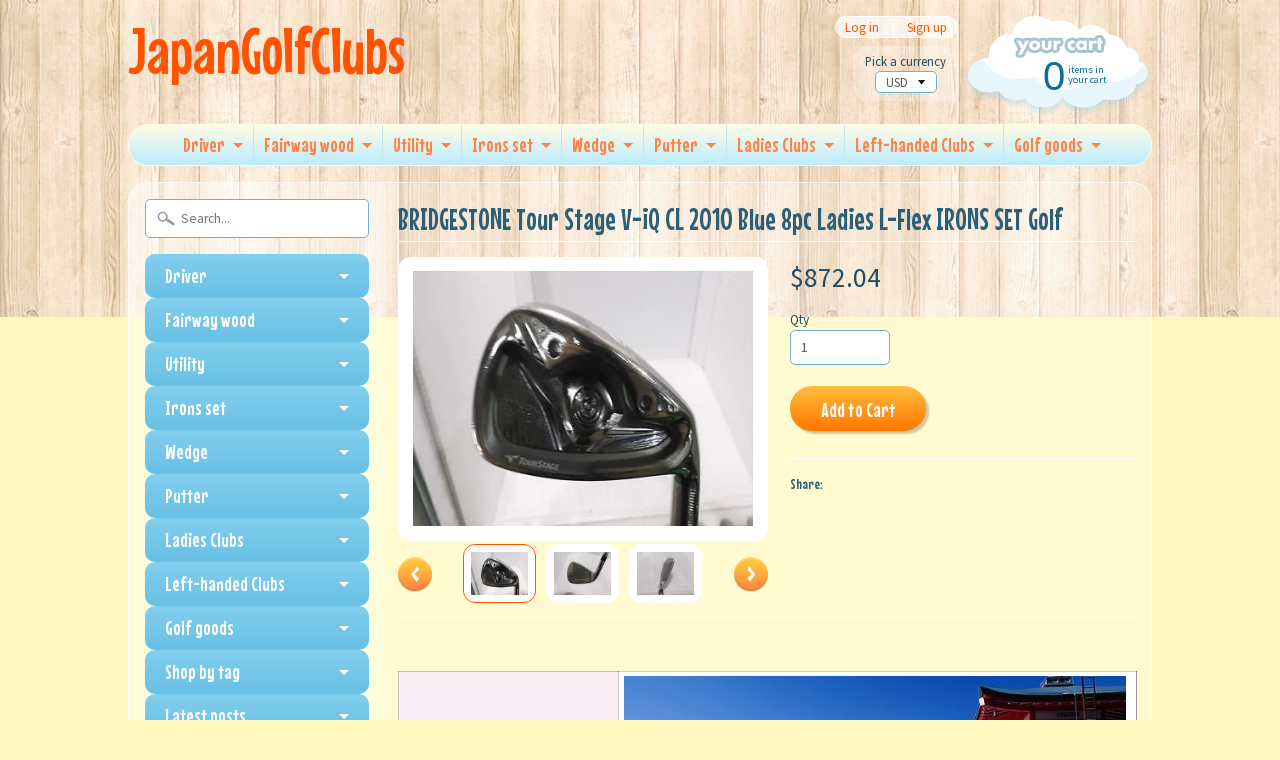

--- FILE ---
content_type: text/html; charset=utf-8
request_url: https://japangolfclubs.com/it/products/bridgestone-tour-stage-v-iq-cl-2010-blue-8pc-ladies-l-flex-irons-set-golf-7
body_size: 18882
content:
<!DOCTYPE html>
<!--[if IE 8]> <html class="no-js lt-ie9" lang="en" > <![endif]-->
<!--[if gt IE 8]><!--> <html class="no-js" lang="en" > <!--<![endif]-->
<head>
  <meta name="google-site-verification" content="Dkcb-xSf8hVawKaEpwB0xJA03TN8MafUqPWHKEnM9eE" />
<meta charset="utf-8" />
<meta http-equiv="X-UA-Compatible" content="IE=edge" />  

<meta name="viewport" content="width=device-width, initial-scale=1.0">


  
  
  <link href="//fonts.googleapis.com/css?family=Source+Sans+Pro:400,700" rel="stylesheet" type="text/css" media="all" />


  
    
    
    <link href="//fonts.googleapis.com/css?family=Mouse+Memoirs:400,700" rel="stylesheet" type="text/css" media="all" />
  

   
  
<link rel="shortcut icon" href="//japangolfclubs.com/cdn/shop/t/37/assets/favicon.png?v=5284733532565337951458709085" />
<link rel="apple-touch-icon-precomposed" href="//japangolfclubs.com/cdn/shop/t/37/assets/favicon-152.png?v=156967551206934415071458709084" />  


    <title>BRIDGESTONE Tour Stage V-iQ CL 2010 Blue 8pc Ladies L-Flex IRONS SET G | JapanGolfClubs</title> 





	<meta name="description" content="Description Condition:   Good+++                   There are minor scratches but good conditionShaft and Length: Please check &quot;Item Condition&quot; Item detail: Please check &quot;Item specifics&quot; Please feel free to ask me when you have any questionMade in Japan I ship out the item within 3-7days. Payment    ・I accept only Paypa" />



<link rel="canonical" href="https://japangolfclubs.com/it/products/bridgestone-tour-stage-v-iq-cl-2010-blue-8pc-ladies-l-flex-irons-set-golf-7" /> 


  <meta property="og:type" content="product">
  <meta property="og:title" content="BRIDGESTONE Tour Stage V-iQ CL 2010 Blue 8pc Ladies L-Flex IRONS SET Golf">
  
  <meta property="og:image" content="http://japangolfclubs.com/cdn/shop/products/1_ccc28e2e-5a18-4a7e-89e7-a3912da19aad_grande.jpeg?v=1458563442">
  <meta property="og:image:secure_url" content="https://japangolfclubs.com/cdn/shop/products/1_ccc28e2e-5a18-4a7e-89e7-a3912da19aad_grande.jpeg?v=1458563442">
  
  <meta property="og:image" content="http://japangolfclubs.com/cdn/shop/products/1_c6561457-e3ae-424c-9016-5b953354dfcb_grande.jpeg?v=1458563443">
  <meta property="og:image:secure_url" content="https://japangolfclubs.com/cdn/shop/products/1_c6561457-e3ae-424c-9016-5b953354dfcb_grande.jpeg?v=1458563443">
  
  <meta property="og:image" content="http://japangolfclubs.com/cdn/shop/products/1_725dc851-2ad2-4167-aff9-7785536bd1be_grande.jpeg?v=1458563443">
  <meta property="og:image:secure_url" content="https://japangolfclubs.com/cdn/shop/products/1_725dc851-2ad2-4167-aff9-7785536bd1be_grande.jpeg?v=1458563443">
  
  <meta property="og:price:amount" content="872.04">
  <meta property="og:price:currency" content="USD">


  <meta property="og:description" content="Description Condition:   Good+++                   There are minor scratches but good conditionShaft and Length: Please check &quot;Item Condition&quot; Item detail: Please check &quot;Item specifics&quot; Please feel free to ask me when you have any questionMade in Japan I ship out the item within 3-7days. Payment    ・I accept only Paypa">

  <meta property="og:url" content="https://japangolfclubs.com/it/products/bridgestone-tour-stage-v-iq-cl-2010-blue-8pc-ladies-l-flex-irons-set-golf-7">
  <meta property="og:site_name" content="JapanGolfClubs">





  <meta name="twitter:site" content="@shopify">


  <meta name="twitter:card" content="product">
  <meta name="twitter:title" content="BRIDGESTONE Tour Stage V-iQ CL 2010 Blue 8pc Ladies L-Flex IRONS SET Golf">
  <meta name="twitter:description" content="Description Condition:   Good+++                   There are minor scratches but good conditionShaft and Length: Please check &quot;Item Condition&quot; Item detail: Please check &quot;Item specifics&quot; Please feel free to ask me when you have any questionMade in Japan I ship out the item within 3-7days. Payment    ・I accept only Paypal.  ・Please pay within 3 days after auction ends. Shipping &amp;amp;　Handling    ・EMS(tracking number and insurance. 5 - 10 days).         *EMS to Asia       $30.00    *EMS to U.S.A, Canada, Australia,Mexico  $35.00     *EMS to Europe   $ 40.00     *EMS to  S.America, Africa   $55.00   ・I do very careful packing! ・Import duties, taxes, and charges are not included in the item price or shipping cost.These charges are the buyer’s responsibility. ・Please contact me if you want to">
  <meta name="twitter:image" content="https://japangolfclubs.com/cdn/shop/products/1_ccc28e2e-5a18-4a7e-89e7-a3912da19aad_medium.jpeg?v=1458563442">
  <meta name="twitter:image:width" content="240">
  <meta name="twitter:image:height" content="240">
  <meta name="twitter:label1" content="Price">
  
  <meta name="twitter:data1" content="$872.04 USD">
  
  <meta name="twitter:label2" content="Brand">
  <meta name="twitter:data2" content="Bridgestone">
  


<link href="//japangolfclubs.com/cdn/shop/t/37/assets/styles.scss.css?v=894016668544952281698628888" rel="stylesheet" type="text/css" media="all" />  

<script type="text/javascript" src="//ajax.googleapis.com/ajax/libs/jquery/1.12.0/jquery.min.js"></script>

<script src="//japangolfclubs.com/cdn/shop/t/37/assets/shop.js?v=79181638531611138041721334828" type="text/javascript"></script> 



<script src="//japangolfclubs.com/cdn/shopifycloud/storefront/assets/themes_support/option_selection-b017cd28.js" type="text/javascript"></script>

<!--[if lt IE 9]>
<script src="//html5shim.googlecode.com/svn/trunk/html5.js"></script>
<![endif]-->  
  
<script>window.performance && window.performance.mark && window.performance.mark('shopify.content_for_header.start');</script><meta id="shopify-digital-wallet" name="shopify-digital-wallet" content="/12142276/digital_wallets/dialog">
<meta name="shopify-checkout-api-token" content="2cbc5ca684842aeb386f00b602f7d56a">
<meta id="in-context-paypal-metadata" data-shop-id="12142276" data-venmo-supported="false" data-environment="production" data-locale="it_IT" data-paypal-v4="true" data-currency="USD">
<link rel="alternate" hreflang="x-default" href="https://japangolfclubs.com/products/bridgestone-tour-stage-v-iq-cl-2010-blue-8pc-ladies-l-flex-irons-set-golf-7">
<link rel="alternate" hreflang="de" href="https://japangolfclubs.com/de/products/bridgestone-tour-stage-v-iq-cl-2010-blue-8pc-ladies-l-flex-irons-set-golf-7">
<link rel="alternate" hreflang="it" href="https://japangolfclubs.com/it/products/bridgestone-tour-stage-v-iq-cl-2010-blue-8pc-ladies-l-flex-irons-set-golf-7">
<link rel="alternate" hreflang="ko" href="https://japangolfclubs.com/ko/products/bridgestone-tour-stage-v-iq-cl-2010-blue-8pc-ladies-l-flex-irons-set-golf-7">
<link rel="alternate" hreflang="es" href="https://japangolfclubs.com/es/products/bridgestone-tour-stage-v-iq-cl-2010-blue-8pc-ladies-l-flex-irons-set-golf-7">
<link rel="alternate" type="application/json+oembed" href="https://japangolfclubs.com/it/products/bridgestone-tour-stage-v-iq-cl-2010-blue-8pc-ladies-l-flex-irons-set-golf-7.oembed">
<script async="async" src="/checkouts/internal/preloads.js?locale=it-US"></script>
<link rel="preconnect" href="https://shop.app" crossorigin="anonymous">
<script async="async" src="https://shop.app/checkouts/internal/preloads.js?locale=it-US&shop_id=12142276" crossorigin="anonymous"></script>
<script id="apple-pay-shop-capabilities" type="application/json">{"shopId":12142276,"countryCode":"JP","currencyCode":"USD","merchantCapabilities":["supports3DS"],"merchantId":"gid:\/\/shopify\/Shop\/12142276","merchantName":"JapanGolfClubs","requiredBillingContactFields":["postalAddress","email","phone"],"requiredShippingContactFields":["postalAddress","email","phone"],"shippingType":"shipping","supportedNetworks":["visa","masterCard","amex","jcb","discover"],"total":{"type":"pending","label":"JapanGolfClubs","amount":"1.00"},"shopifyPaymentsEnabled":true,"supportsSubscriptions":true}</script>
<script id="shopify-features" type="application/json">{"accessToken":"2cbc5ca684842aeb386f00b602f7d56a","betas":["rich-media-storefront-analytics"],"domain":"japangolfclubs.com","predictiveSearch":true,"shopId":12142276,"locale":"it"}</script>
<script>var Shopify = Shopify || {};
Shopify.shop = "premiumgolfclubs.myshopify.com";
Shopify.locale = "it";
Shopify.currency = {"active":"USD","rate":"1.0"};
Shopify.country = "US";
Shopify.theme = {"name":"Sunrise","id":92919297,"schema_name":null,"schema_version":null,"theme_store_id":57,"role":"main"};
Shopify.theme.handle = "null";
Shopify.theme.style = {"id":null,"handle":null};
Shopify.cdnHost = "japangolfclubs.com/cdn";
Shopify.routes = Shopify.routes || {};
Shopify.routes.root = "/it/";</script>
<script type="module">!function(o){(o.Shopify=o.Shopify||{}).modules=!0}(window);</script>
<script>!function(o){function n(){var o=[];function n(){o.push(Array.prototype.slice.apply(arguments))}return n.q=o,n}var t=o.Shopify=o.Shopify||{};t.loadFeatures=n(),t.autoloadFeatures=n()}(window);</script>
<script>
  window.ShopifyPay = window.ShopifyPay || {};
  window.ShopifyPay.apiHost = "shop.app\/pay";
  window.ShopifyPay.redirectState = null;
</script>
<script id="shop-js-analytics" type="application/json">{"pageType":"product"}</script>
<script defer="defer" async type="module" src="//japangolfclubs.com/cdn/shopifycloud/shop-js/modules/v2/client.init-shop-cart-sync_J_D_oU2-.it.esm.js"></script>
<script defer="defer" async type="module" src="//japangolfclubs.com/cdn/shopifycloud/shop-js/modules/v2/chunk.common_BV8fZAz3.esm.js"></script>
<script type="module">
  await import("//japangolfclubs.com/cdn/shopifycloud/shop-js/modules/v2/client.init-shop-cart-sync_J_D_oU2-.it.esm.js");
await import("//japangolfclubs.com/cdn/shopifycloud/shop-js/modules/v2/chunk.common_BV8fZAz3.esm.js");

  window.Shopify.SignInWithShop?.initShopCartSync?.({"fedCMEnabled":true,"windoidEnabled":true});

</script>
<script>
  window.Shopify = window.Shopify || {};
  if (!window.Shopify.featureAssets) window.Shopify.featureAssets = {};
  window.Shopify.featureAssets['shop-js'] = {"shop-cart-sync":["modules/v2/client.shop-cart-sync_CnV3DpDz.it.esm.js","modules/v2/chunk.common_BV8fZAz3.esm.js"],"init-fed-cm":["modules/v2/client.init-fed-cm_DHFFeV_C.it.esm.js","modules/v2/chunk.common_BV8fZAz3.esm.js"],"init-shop-email-lookup-coordinator":["modules/v2/client.init-shop-email-lookup-coordinator_Dxp_oAdf.it.esm.js","modules/v2/chunk.common_BV8fZAz3.esm.js"],"shop-cash-offers":["modules/v2/client.shop-cash-offers_DaRJys4N.it.esm.js","modules/v2/chunk.common_BV8fZAz3.esm.js","modules/v2/chunk.modal_DkkyY8lU.esm.js"],"init-shop-cart-sync":["modules/v2/client.init-shop-cart-sync_J_D_oU2-.it.esm.js","modules/v2/chunk.common_BV8fZAz3.esm.js"],"init-windoid":["modules/v2/client.init-windoid_Ck59CLf2.it.esm.js","modules/v2/chunk.common_BV8fZAz3.esm.js"],"shop-toast-manager":["modules/v2/client.shop-toast-manager_lPcGmglq.it.esm.js","modules/v2/chunk.common_BV8fZAz3.esm.js"],"pay-button":["modules/v2/client.pay-button_D7-VpqRn.it.esm.js","modules/v2/chunk.common_BV8fZAz3.esm.js"],"shop-button":["modules/v2/client.shop-button_BjgISrh5.it.esm.js","modules/v2/chunk.common_BV8fZAz3.esm.js"],"shop-login-button":["modules/v2/client.shop-login-button_CNBwUN3x.it.esm.js","modules/v2/chunk.common_BV8fZAz3.esm.js","modules/v2/chunk.modal_DkkyY8lU.esm.js"],"avatar":["modules/v2/client.avatar_BTnouDA3.it.esm.js"],"shop-follow-button":["modules/v2/client.shop-follow-button_CZJyPbjV.it.esm.js","modules/v2/chunk.common_BV8fZAz3.esm.js","modules/v2/chunk.modal_DkkyY8lU.esm.js"],"init-customer-accounts-sign-up":["modules/v2/client.init-customer-accounts-sign-up_CSsxFFQu.it.esm.js","modules/v2/client.shop-login-button_CNBwUN3x.it.esm.js","modules/v2/chunk.common_BV8fZAz3.esm.js","modules/v2/chunk.modal_DkkyY8lU.esm.js"],"init-shop-for-new-customer-accounts":["modules/v2/client.init-shop-for-new-customer-accounts_BRUGjW-W.it.esm.js","modules/v2/client.shop-login-button_CNBwUN3x.it.esm.js","modules/v2/chunk.common_BV8fZAz3.esm.js","modules/v2/chunk.modal_DkkyY8lU.esm.js"],"init-customer-accounts":["modules/v2/client.init-customer-accounts_BXpIF47Z.it.esm.js","modules/v2/client.shop-login-button_CNBwUN3x.it.esm.js","modules/v2/chunk.common_BV8fZAz3.esm.js","modules/v2/chunk.modal_DkkyY8lU.esm.js"],"checkout-modal":["modules/v2/client.checkout-modal_C2dwORHO.it.esm.js","modules/v2/chunk.common_BV8fZAz3.esm.js","modules/v2/chunk.modal_DkkyY8lU.esm.js"],"lead-capture":["modules/v2/client.lead-capture_B_fX_jPv.it.esm.js","modules/v2/chunk.common_BV8fZAz3.esm.js","modules/v2/chunk.modal_DkkyY8lU.esm.js"],"shop-login":["modules/v2/client.shop-login_DRrdevzp.it.esm.js","modules/v2/chunk.common_BV8fZAz3.esm.js","modules/v2/chunk.modal_DkkyY8lU.esm.js"],"payment-terms":["modules/v2/client.payment-terms_bQ6fKe1x.it.esm.js","modules/v2/chunk.common_BV8fZAz3.esm.js","modules/v2/chunk.modal_DkkyY8lU.esm.js"]};
</script>
<script id="__st">var __st={"a":12142276,"offset":32400,"reqid":"08c8fd08-1e96-49f7-8821-7d23557709a3-1765101506","pageurl":"japangolfclubs.com\/it\/products\/bridgestone-tour-stage-v-iq-cl-2010-blue-8pc-ladies-l-flex-irons-set-golf-7","u":"70d9b6994eec","p":"product","rtyp":"product","rid":5491698049};</script>
<script>window.ShopifyPaypalV4VisibilityTracking = true;</script>
<script id="captcha-bootstrap">!function(){'use strict';const t='contact',e='account',n='new_comment',o=[[t,t],['blogs',n],['comments',n],[t,'customer']],c=[[e,'customer_login'],[e,'guest_login'],[e,'recover_customer_password'],[e,'create_customer']],r=t=>t.map((([t,e])=>`form[action*='/${t}']:not([data-nocaptcha='true']) input[name='form_type'][value='${e}']`)).join(','),a=t=>()=>t?[...document.querySelectorAll(t)].map((t=>t.form)):[];function s(){const t=[...o],e=r(t);return a(e)}const i='password',u='form_key',d=['recaptcha-v3-token','g-recaptcha-response','h-captcha-response',i],f=()=>{try{return window.sessionStorage}catch{return}},m='__shopify_v',_=t=>t.elements[u];function p(t,e,n=!1){try{const o=window.sessionStorage,c=JSON.parse(o.getItem(e)),{data:r}=function(t){const{data:e,action:n}=t;return t[m]||n?{data:e,action:n}:{data:t,action:n}}(c);for(const[e,n]of Object.entries(r))t.elements[e]&&(t.elements[e].value=n);n&&o.removeItem(e)}catch(o){console.error('form repopulation failed',{error:o})}}const l='form_type',E='cptcha';function T(t){t.dataset[E]=!0}const w=window,h=w.document,L='Shopify',v='ce_forms',y='captcha';let A=!1;((t,e)=>{const n=(g='f06e6c50-85a8-45c8-87d0-21a2b65856fe',I='https://cdn.shopify.com/shopifycloud/storefront-forms-hcaptcha/ce_storefront_forms_captcha_hcaptcha.v1.5.2.iife.js',D={infoText:'Protetto da hCaptcha',privacyText:'Privacy',termsText:'Termini'},(t,e,n)=>{const o=w[L][v],c=o.bindForm;if(c)return c(t,g,e,D).then(n);var r;o.q.push([[t,g,e,D],n]),r=I,A||(h.body.append(Object.assign(h.createElement('script'),{id:'captcha-provider',async:!0,src:r})),A=!0)});var g,I,D;w[L]=w[L]||{},w[L][v]=w[L][v]||{},w[L][v].q=[],w[L][y]=w[L][y]||{},w[L][y].protect=function(t,e){n(t,void 0,e),T(t)},Object.freeze(w[L][y]),function(t,e,n,w,h,L){const[v,y,A,g]=function(t,e,n){const i=e?o:[],u=t?c:[],d=[...i,...u],f=r(d),m=r(i),_=r(d.filter((([t,e])=>n.includes(e))));return[a(f),a(m),a(_),s()]}(w,h,L),I=t=>{const e=t.target;return e instanceof HTMLFormElement?e:e&&e.form},D=t=>v().includes(t);t.addEventListener('submit',(t=>{const e=I(t);if(!e)return;const n=D(e)&&!e.dataset.hcaptchaBound&&!e.dataset.recaptchaBound,o=_(e),c=g().includes(e)&&(!o||!o.value);(n||c)&&t.preventDefault(),c&&!n&&(function(t){try{if(!f())return;!function(t){const e=f();if(!e)return;const n=_(t);if(!n)return;const o=n.value;o&&e.removeItem(o)}(t);const e=Array.from(Array(32),(()=>Math.random().toString(36)[2])).join('');!function(t,e){_(t)||t.append(Object.assign(document.createElement('input'),{type:'hidden',name:u})),t.elements[u].value=e}(t,e),function(t,e){const n=f();if(!n)return;const o=[...t.querySelectorAll(`input[type='${i}']`)].map((({name:t})=>t)),c=[...d,...o],r={};for(const[a,s]of new FormData(t).entries())c.includes(a)||(r[a]=s);n.setItem(e,JSON.stringify({[m]:1,action:t.action,data:r}))}(t,e)}catch(e){console.error('failed to persist form',e)}}(e),e.submit())}));const S=(t,e)=>{t&&!t.dataset[E]&&(n(t,e.some((e=>e===t))),T(t))};for(const o of['focusin','change'])t.addEventListener(o,(t=>{const e=I(t);D(e)&&S(e,y())}));const B=e.get('form_key'),M=e.get(l),P=B&&M;t.addEventListener('DOMContentLoaded',(()=>{const t=y();if(P)for(const e of t)e.elements[l].value===M&&p(e,B);[...new Set([...A(),...v().filter((t=>'true'===t.dataset.shopifyCaptcha))])].forEach((e=>S(e,t)))}))}(h,new URLSearchParams(w.location.search),n,t,e,['guest_login'])})(!0,!0)}();</script>
<script integrity="sha256-52AcMU7V7pcBOXWImdc/TAGTFKeNjmkeM1Pvks/DTgc=" data-source-attribution="shopify.loadfeatures" defer="defer" src="//japangolfclubs.com/cdn/shopifycloud/storefront/assets/storefront/load_feature-81c60534.js" crossorigin="anonymous"></script>
<script crossorigin="anonymous" defer="defer" src="//japangolfclubs.com/cdn/shopifycloud/storefront/assets/shopify_pay/storefront-65b4c6d7.js?v=20250812"></script>
<script data-source-attribution="shopify.dynamic_checkout.dynamic.init">var Shopify=Shopify||{};Shopify.PaymentButton=Shopify.PaymentButton||{isStorefrontPortableWallets:!0,init:function(){window.Shopify.PaymentButton.init=function(){};var t=document.createElement("script");t.src="https://japangolfclubs.com/cdn/shopifycloud/portable-wallets/latest/portable-wallets.it.js",t.type="module",document.head.appendChild(t)}};
</script>
<script data-source-attribution="shopify.dynamic_checkout.buyer_consent">
  function portableWalletsHideBuyerConsent(e){var t=document.getElementById("shopify-buyer-consent"),n=document.getElementById("shopify-subscription-policy-button");t&&n&&(t.classList.add("hidden"),t.setAttribute("aria-hidden","true"),n.removeEventListener("click",e))}function portableWalletsShowBuyerConsent(e){var t=document.getElementById("shopify-buyer-consent"),n=document.getElementById("shopify-subscription-policy-button");t&&n&&(t.classList.remove("hidden"),t.removeAttribute("aria-hidden"),n.addEventListener("click",e))}window.Shopify?.PaymentButton&&(window.Shopify.PaymentButton.hideBuyerConsent=portableWalletsHideBuyerConsent,window.Shopify.PaymentButton.showBuyerConsent=portableWalletsShowBuyerConsent);
</script>
<script data-source-attribution="shopify.dynamic_checkout.cart.bootstrap">document.addEventListener("DOMContentLoaded",(function(){function t(){return document.querySelector("shopify-accelerated-checkout-cart, shopify-accelerated-checkout")}if(t())Shopify.PaymentButton.init();else{new MutationObserver((function(e,n){t()&&(Shopify.PaymentButton.init(),n.disconnect())})).observe(document.body,{childList:!0,subtree:!0})}}));
</script>
<link id="shopify-accelerated-checkout-styles" rel="stylesheet" media="screen" href="https://japangolfclubs.com/cdn/shopifycloud/portable-wallets/latest/accelerated-checkout-backwards-compat.css" crossorigin="anonymous">
<style id="shopify-accelerated-checkout-cart">
        #shopify-buyer-consent {
  margin-top: 1em;
  display: inline-block;
  width: 100%;
}

#shopify-buyer-consent.hidden {
  display: none;
}

#shopify-subscription-policy-button {
  background: none;
  border: none;
  padding: 0;
  text-decoration: underline;
  font-size: inherit;
  cursor: pointer;
}

#shopify-subscription-policy-button::before {
  box-shadow: none;
}

      </style>

<script>window.performance && window.performance.mark && window.performance.mark('shopify.content_for_header.end');</script>
<link href="https://monorail-edge.shopifysvc.com" rel="dns-prefetch">
<script>(function(){if ("sendBeacon" in navigator && "performance" in window) {try {var session_token_from_headers = performance.getEntriesByType('navigation')[0].serverTiming.find(x => x.name == '_s').description;} catch {var session_token_from_headers = undefined;}var session_cookie_matches = document.cookie.match(/_shopify_s=([^;]*)/);var session_token_from_cookie = session_cookie_matches && session_cookie_matches.length === 2 ? session_cookie_matches[1] : "";var session_token = session_token_from_headers || session_token_from_cookie || "";function handle_abandonment_event(e) {var entries = performance.getEntries().filter(function(entry) {return /monorail-edge.shopifysvc.com/.test(entry.name);});if (!window.abandonment_tracked && entries.length === 0) {window.abandonment_tracked = true;var currentMs = Date.now();var navigation_start = performance.timing.navigationStart;var payload = {shop_id: 12142276,url: window.location.href,navigation_start,duration: currentMs - navigation_start,session_token,page_type: "product"};window.navigator.sendBeacon("https://monorail-edge.shopifysvc.com/v1/produce", JSON.stringify({schema_id: "online_store_buyer_site_abandonment/1.1",payload: payload,metadata: {event_created_at_ms: currentMs,event_sent_at_ms: currentMs}}));}}window.addEventListener('pagehide', handle_abandonment_event);}}());</script>
<script id="web-pixels-manager-setup">(function e(e,d,r,n,o){if(void 0===o&&(o={}),!Boolean(null===(a=null===(i=window.Shopify)||void 0===i?void 0:i.analytics)||void 0===a?void 0:a.replayQueue)){var i,a;window.Shopify=window.Shopify||{};var t=window.Shopify;t.analytics=t.analytics||{};var s=t.analytics;s.replayQueue=[],s.publish=function(e,d,r){return s.replayQueue.push([e,d,r]),!0};try{self.performance.mark("wpm:start")}catch(e){}var l=function(){var e={modern:/Edge?\/(1{2}[4-9]|1[2-9]\d|[2-9]\d{2}|\d{4,})\.\d+(\.\d+|)|Firefox\/(1{2}[4-9]|1[2-9]\d|[2-9]\d{2}|\d{4,})\.\d+(\.\d+|)|Chrom(ium|e)\/(9{2}|\d{3,})\.\d+(\.\d+|)|(Maci|X1{2}).+ Version\/(15\.\d+|(1[6-9]|[2-9]\d|\d{3,})\.\d+)([,.]\d+|)( \(\w+\)|)( Mobile\/\w+|) Safari\/|Chrome.+OPR\/(9{2}|\d{3,})\.\d+\.\d+|(CPU[ +]OS|iPhone[ +]OS|CPU[ +]iPhone|CPU IPhone OS|CPU iPad OS)[ +]+(15[._]\d+|(1[6-9]|[2-9]\d|\d{3,})[._]\d+)([._]\d+|)|Android:?[ /-](13[3-9]|1[4-9]\d|[2-9]\d{2}|\d{4,})(\.\d+|)(\.\d+|)|Android.+Firefox\/(13[5-9]|1[4-9]\d|[2-9]\d{2}|\d{4,})\.\d+(\.\d+|)|Android.+Chrom(ium|e)\/(13[3-9]|1[4-9]\d|[2-9]\d{2}|\d{4,})\.\d+(\.\d+|)|SamsungBrowser\/([2-9]\d|\d{3,})\.\d+/,legacy:/Edge?\/(1[6-9]|[2-9]\d|\d{3,})\.\d+(\.\d+|)|Firefox\/(5[4-9]|[6-9]\d|\d{3,})\.\d+(\.\d+|)|Chrom(ium|e)\/(5[1-9]|[6-9]\d|\d{3,})\.\d+(\.\d+|)([\d.]+$|.*Safari\/(?![\d.]+ Edge\/[\d.]+$))|(Maci|X1{2}).+ Version\/(10\.\d+|(1[1-9]|[2-9]\d|\d{3,})\.\d+)([,.]\d+|)( \(\w+\)|)( Mobile\/\w+|) Safari\/|Chrome.+OPR\/(3[89]|[4-9]\d|\d{3,})\.\d+\.\d+|(CPU[ +]OS|iPhone[ +]OS|CPU[ +]iPhone|CPU IPhone OS|CPU iPad OS)[ +]+(10[._]\d+|(1[1-9]|[2-9]\d|\d{3,})[._]\d+)([._]\d+|)|Android:?[ /-](13[3-9]|1[4-9]\d|[2-9]\d{2}|\d{4,})(\.\d+|)(\.\d+|)|Mobile Safari.+OPR\/([89]\d|\d{3,})\.\d+\.\d+|Android.+Firefox\/(13[5-9]|1[4-9]\d|[2-9]\d{2}|\d{4,})\.\d+(\.\d+|)|Android.+Chrom(ium|e)\/(13[3-9]|1[4-9]\d|[2-9]\d{2}|\d{4,})\.\d+(\.\d+|)|Android.+(UC? ?Browser|UCWEB|U3)[ /]?(15\.([5-9]|\d{2,})|(1[6-9]|[2-9]\d|\d{3,})\.\d+)\.\d+|SamsungBrowser\/(5\.\d+|([6-9]|\d{2,})\.\d+)|Android.+MQ{2}Browser\/(14(\.(9|\d{2,})|)|(1[5-9]|[2-9]\d|\d{3,})(\.\d+|))(\.\d+|)|K[Aa][Ii]OS\/(3\.\d+|([4-9]|\d{2,})\.\d+)(\.\d+|)/},d=e.modern,r=e.legacy,n=navigator.userAgent;return n.match(d)?"modern":n.match(r)?"legacy":"unknown"}(),u="modern"===l?"modern":"legacy",c=(null!=n?n:{modern:"",legacy:""})[u],f=function(e){return[e.baseUrl,"/wpm","/b",e.hashVersion,"modern"===e.buildTarget?"m":"l",".js"].join("")}({baseUrl:d,hashVersion:r,buildTarget:u}),m=function(e){var d=e.version,r=e.bundleTarget,n=e.surface,o=e.pageUrl,i=e.monorailEndpoint;return{emit:function(e){var a=e.status,t=e.errorMsg,s=(new Date).getTime(),l=JSON.stringify({metadata:{event_sent_at_ms:s},events:[{schema_id:"web_pixels_manager_load/3.1",payload:{version:d,bundle_target:r,page_url:o,status:a,surface:n,error_msg:t},metadata:{event_created_at_ms:s}}]});if(!i)return console&&console.warn&&console.warn("[Web Pixels Manager] No Monorail endpoint provided, skipping logging."),!1;try{return self.navigator.sendBeacon.bind(self.navigator)(i,l)}catch(e){}var u=new XMLHttpRequest;try{return u.open("POST",i,!0),u.setRequestHeader("Content-Type","text/plain"),u.send(l),!0}catch(e){return console&&console.warn&&console.warn("[Web Pixels Manager] Got an unhandled error while logging to Monorail."),!1}}}}({version:r,bundleTarget:l,surface:e.surface,pageUrl:self.location.href,monorailEndpoint:e.monorailEndpoint});try{o.browserTarget=l,function(e){var d=e.src,r=e.async,n=void 0===r||r,o=e.onload,i=e.onerror,a=e.sri,t=e.scriptDataAttributes,s=void 0===t?{}:t,l=document.createElement("script"),u=document.querySelector("head"),c=document.querySelector("body");if(l.async=n,l.src=d,a&&(l.integrity=a,l.crossOrigin="anonymous"),s)for(var f in s)if(Object.prototype.hasOwnProperty.call(s,f))try{l.dataset[f]=s[f]}catch(e){}if(o&&l.addEventListener("load",o),i&&l.addEventListener("error",i),u)u.appendChild(l);else{if(!c)throw new Error("Did not find a head or body element to append the script");c.appendChild(l)}}({src:f,async:!0,onload:function(){if(!function(){var e,d;return Boolean(null===(d=null===(e=window.Shopify)||void 0===e?void 0:e.analytics)||void 0===d?void 0:d.initialized)}()){var d=window.webPixelsManager.init(e)||void 0;if(d){var r=window.Shopify.analytics;r.replayQueue.forEach((function(e){var r=e[0],n=e[1],o=e[2];d.publishCustomEvent(r,n,o)})),r.replayQueue=[],r.publish=d.publishCustomEvent,r.visitor=d.visitor,r.initialized=!0}}},onerror:function(){return m.emit({status:"failed",errorMsg:"".concat(f," has failed to load")})},sri:function(e){var d=/^sha384-[A-Za-z0-9+/=]+$/;return"string"==typeof e&&d.test(e)}(c)?c:"",scriptDataAttributes:o}),m.emit({status:"loading"})}catch(e){m.emit({status:"failed",errorMsg:(null==e?void 0:e.message)||"Unknown error"})}}})({shopId: 12142276,storefrontBaseUrl: "https://japangolfclubs.com",extensionsBaseUrl: "https://extensions.shopifycdn.com/cdn/shopifycloud/web-pixels-manager",monorailEndpoint: "https://monorail-edge.shopifysvc.com/unstable/produce_batch",surface: "storefront-renderer",enabledBetaFlags: ["2dca8a86"],webPixelsConfigList: [{"id":"shopify-app-pixel","configuration":"{}","eventPayloadVersion":"v1","runtimeContext":"STRICT","scriptVersion":"0450","apiClientId":"shopify-pixel","type":"APP","privacyPurposes":["ANALYTICS","MARKETING"]},{"id":"shopify-custom-pixel","eventPayloadVersion":"v1","runtimeContext":"LAX","scriptVersion":"0450","apiClientId":"shopify-pixel","type":"CUSTOM","privacyPurposes":["ANALYTICS","MARKETING"]}],isMerchantRequest: false,initData: {"shop":{"name":"JapanGolfClubs","paymentSettings":{"currencyCode":"USD"},"myshopifyDomain":"premiumgolfclubs.myshopify.com","countryCode":"JP","storefrontUrl":"https:\/\/japangolfclubs.com\/it"},"customer":null,"cart":null,"checkout":null,"productVariants":[{"price":{"amount":872.04,"currencyCode":"USD"},"product":{"title":"BRIDGESTONE Tour Stage V-iQ CL 2010 Blue 8pc Ladies L-Flex IRONS SET Golf","vendor":"Bridgestone","id":"5491698049","untranslatedTitle":"BRIDGESTONE Tour Stage V-iQ CL 2010 Blue 8pc Ladies L-Flex IRONS SET Golf","url":"\/it\/products\/bridgestone-tour-stage-v-iq-cl-2010-blue-8pc-ladies-l-flex-irons-set-golf-7","type":"Golf Clubs"},"id":"16832540481","image":{"src":"\/\/japangolfclubs.com\/cdn\/shop\/products\/1_ccc28e2e-5a18-4a7e-89e7-a3912da19aad.jpeg?v=1458563442"},"sku":"","title":"Default Title","untranslatedTitle":"Default Title"}],"purchasingCompany":null},},"https://japangolfclubs.com/cdn","ae1676cfwd2530674p4253c800m34e853cb",{"modern":"","legacy":""},{"shopId":"12142276","storefrontBaseUrl":"https:\/\/japangolfclubs.com","extensionBaseUrl":"https:\/\/extensions.shopifycdn.com\/cdn\/shopifycloud\/web-pixels-manager","surface":"storefront-renderer","enabledBetaFlags":"[\"2dca8a86\"]","isMerchantRequest":"false","hashVersion":"ae1676cfwd2530674p4253c800m34e853cb","publish":"custom","events":"[[\"page_viewed\",{}],[\"product_viewed\",{\"productVariant\":{\"price\":{\"amount\":872.04,\"currencyCode\":\"USD\"},\"product\":{\"title\":\"BRIDGESTONE Tour Stage V-iQ CL 2010 Blue 8pc Ladies L-Flex IRONS SET Golf\",\"vendor\":\"Bridgestone\",\"id\":\"5491698049\",\"untranslatedTitle\":\"BRIDGESTONE Tour Stage V-iQ CL 2010 Blue 8pc Ladies L-Flex IRONS SET Golf\",\"url\":\"\/it\/products\/bridgestone-tour-stage-v-iq-cl-2010-blue-8pc-ladies-l-flex-irons-set-golf-7\",\"type\":\"Golf Clubs\"},\"id\":\"16832540481\",\"image\":{\"src\":\"\/\/japangolfclubs.com\/cdn\/shop\/products\/1_ccc28e2e-5a18-4a7e-89e7-a3912da19aad.jpeg?v=1458563442\"},\"sku\":\"\",\"title\":\"Default Title\",\"untranslatedTitle\":\"Default Title\"}}]]"});</script><script>
  window.ShopifyAnalytics = window.ShopifyAnalytics || {};
  window.ShopifyAnalytics.meta = window.ShopifyAnalytics.meta || {};
  window.ShopifyAnalytics.meta.currency = 'USD';
  var meta = {"product":{"id":5491698049,"gid":"gid:\/\/shopify\/Product\/5491698049","vendor":"Bridgestone","type":"Golf Clubs","variants":[{"id":16832540481,"price":87204,"name":"BRIDGESTONE Tour Stage V-iQ CL 2010 Blue 8pc Ladies L-Flex IRONS SET Golf","public_title":null,"sku":""}],"remote":false},"page":{"pageType":"product","resourceType":"product","resourceId":5491698049}};
  for (var attr in meta) {
    window.ShopifyAnalytics.meta[attr] = meta[attr];
  }
</script>
<script class="analytics">
  (function () {
    var customDocumentWrite = function(content) {
      var jquery = null;

      if (window.jQuery) {
        jquery = window.jQuery;
      } else if (window.Checkout && window.Checkout.$) {
        jquery = window.Checkout.$;
      }

      if (jquery) {
        jquery('body').append(content);
      }
    };

    var hasLoggedConversion = function(token) {
      if (token) {
        return document.cookie.indexOf('loggedConversion=' + token) !== -1;
      }
      return false;
    }

    var setCookieIfConversion = function(token) {
      if (token) {
        var twoMonthsFromNow = new Date(Date.now());
        twoMonthsFromNow.setMonth(twoMonthsFromNow.getMonth() + 2);

        document.cookie = 'loggedConversion=' + token + '; expires=' + twoMonthsFromNow;
      }
    }

    var trekkie = window.ShopifyAnalytics.lib = window.trekkie = window.trekkie || [];
    if (trekkie.integrations) {
      return;
    }
    trekkie.methods = [
      'identify',
      'page',
      'ready',
      'track',
      'trackForm',
      'trackLink'
    ];
    trekkie.factory = function(method) {
      return function() {
        var args = Array.prototype.slice.call(arguments);
        args.unshift(method);
        trekkie.push(args);
        return trekkie;
      };
    };
    for (var i = 0; i < trekkie.methods.length; i++) {
      var key = trekkie.methods[i];
      trekkie[key] = trekkie.factory(key);
    }
    trekkie.load = function(config) {
      trekkie.config = config || {};
      trekkie.config.initialDocumentCookie = document.cookie;
      var first = document.getElementsByTagName('script')[0];
      var script = document.createElement('script');
      script.type = 'text/javascript';
      script.onerror = function(e) {
        var scriptFallback = document.createElement('script');
        scriptFallback.type = 'text/javascript';
        scriptFallback.onerror = function(error) {
                var Monorail = {
      produce: function produce(monorailDomain, schemaId, payload) {
        var currentMs = new Date().getTime();
        var event = {
          schema_id: schemaId,
          payload: payload,
          metadata: {
            event_created_at_ms: currentMs,
            event_sent_at_ms: currentMs
          }
        };
        return Monorail.sendRequest("https://" + monorailDomain + "/v1/produce", JSON.stringify(event));
      },
      sendRequest: function sendRequest(endpointUrl, payload) {
        // Try the sendBeacon API
        if (window && window.navigator && typeof window.navigator.sendBeacon === 'function' && typeof window.Blob === 'function' && !Monorail.isIos12()) {
          var blobData = new window.Blob([payload], {
            type: 'text/plain'
          });

          if (window.navigator.sendBeacon(endpointUrl, blobData)) {
            return true;
          } // sendBeacon was not successful

        } // XHR beacon

        var xhr = new XMLHttpRequest();

        try {
          xhr.open('POST', endpointUrl);
          xhr.setRequestHeader('Content-Type', 'text/plain');
          xhr.send(payload);
        } catch (e) {
          console.log(e);
        }

        return false;
      },
      isIos12: function isIos12() {
        return window.navigator.userAgent.lastIndexOf('iPhone; CPU iPhone OS 12_') !== -1 || window.navigator.userAgent.lastIndexOf('iPad; CPU OS 12_') !== -1;
      }
    };
    Monorail.produce('monorail-edge.shopifysvc.com',
      'trekkie_storefront_load_errors/1.1',
      {shop_id: 12142276,
      theme_id: 92919297,
      app_name: "storefront",
      context_url: window.location.href,
      source_url: "//japangolfclubs.com/cdn/s/trekkie.storefront.94e7babdf2ec3663c2b14be7d5a3b25b9303ebb0.min.js"});

        };
        scriptFallback.async = true;
        scriptFallback.src = '//japangolfclubs.com/cdn/s/trekkie.storefront.94e7babdf2ec3663c2b14be7d5a3b25b9303ebb0.min.js';
        first.parentNode.insertBefore(scriptFallback, first);
      };
      script.async = true;
      script.src = '//japangolfclubs.com/cdn/s/trekkie.storefront.94e7babdf2ec3663c2b14be7d5a3b25b9303ebb0.min.js';
      first.parentNode.insertBefore(script, first);
    };
    trekkie.load(
      {"Trekkie":{"appName":"storefront","development":false,"defaultAttributes":{"shopId":12142276,"isMerchantRequest":null,"themeId":92919297,"themeCityHash":"547015898354877335","contentLanguage":"it","currency":"USD","eventMetadataId":"59641a66-1d20-4e34-a57d-4a63b18da682"},"isServerSideCookieWritingEnabled":true,"monorailRegion":"shop_domain","enabledBetaFlags":["f0df213a"]},"Session Attribution":{},"S2S":{"facebookCapiEnabled":false,"source":"trekkie-storefront-renderer","apiClientId":580111}}
    );

    var loaded = false;
    trekkie.ready(function() {
      if (loaded) return;
      loaded = true;

      window.ShopifyAnalytics.lib = window.trekkie;

      var originalDocumentWrite = document.write;
      document.write = customDocumentWrite;
      try { window.ShopifyAnalytics.merchantGoogleAnalytics.call(this); } catch(error) {};
      document.write = originalDocumentWrite;

      window.ShopifyAnalytics.lib.page(null,{"pageType":"product","resourceType":"product","resourceId":5491698049,"shopifyEmitted":true});

      var match = window.location.pathname.match(/checkouts\/(.+)\/(thank_you|post_purchase)/)
      var token = match? match[1]: undefined;
      if (!hasLoggedConversion(token)) {
        setCookieIfConversion(token);
        window.ShopifyAnalytics.lib.track("Viewed Product",{"currency":"USD","variantId":16832540481,"productId":5491698049,"productGid":"gid:\/\/shopify\/Product\/5491698049","name":"BRIDGESTONE Tour Stage V-iQ CL 2010 Blue 8pc Ladies L-Flex IRONS SET Golf","price":"872.04","sku":"","brand":"Bridgestone","variant":null,"category":"Golf Clubs","nonInteraction":true,"remote":false},undefined,undefined,{"shopifyEmitted":true});
      window.ShopifyAnalytics.lib.track("monorail:\/\/trekkie_storefront_viewed_product\/1.1",{"currency":"USD","variantId":16832540481,"productId":5491698049,"productGid":"gid:\/\/shopify\/Product\/5491698049","name":"BRIDGESTONE Tour Stage V-iQ CL 2010 Blue 8pc Ladies L-Flex IRONS SET Golf","price":"872.04","sku":"","brand":"Bridgestone","variant":null,"category":"Golf Clubs","nonInteraction":true,"remote":false,"referer":"https:\/\/japangolfclubs.com\/it\/products\/bridgestone-tour-stage-v-iq-cl-2010-blue-8pc-ladies-l-flex-irons-set-golf-7"});
      }
    });


        var eventsListenerScript = document.createElement('script');
        eventsListenerScript.async = true;
        eventsListenerScript.src = "//japangolfclubs.com/cdn/shopifycloud/storefront/assets/shop_events_listener-3da45d37.js";
        document.getElementsByTagName('head')[0].appendChild(eventsListenerScript);

})();</script>
<script
  defer
  src="https://japangolfclubs.com/cdn/shopifycloud/perf-kit/shopify-perf-kit-2.1.2.min.js"
  data-application="storefront-renderer"
  data-shop-id="12142276"
  data-render-region="gcp-us-east1"
  data-page-type="product"
  data-theme-instance-id="92919297"
  data-theme-name=""
  data-theme-version=""
  data-monorail-region="shop_domain"
  data-resource-timing-sampling-rate="10"
  data-shs="true"
  data-shs-beacon="true"
  data-shs-export-with-fetch="true"
  data-shs-logs-sample-rate="1"
></script>
</head>

<body id="product" data-curr-format="${{amount}}" data-shop-currency="USD">
   <div id="site-wrap">
      <header id="header" class="clearfix">	
         <div class="row clearfix">
            <div class="logo textonly">
                  
                <a class="newfont" href="/" title="JapanGolfClubs">
                  
                     JapanGolfClubs
                  
                </a>
                               
            </div>
            
           
<div id="curr-switcher">
<label for="currencies">Pick a currency</label>
<select id="currencies" name="currencies">
  
  
  <option value="USD" selected="selected">USD</option>
  
    
  
</select>
</div>

           
            
            <div class="login-top hide-mobile">
                     
                          <a href="/account/login">Log in</a> | <a href="/account/register">Sign up</a>
                                 
            </div>
                       

            <div class="cart-info hide-mobile">
               <a href="/cart"><em>0</em> <span>items in your cart</span></a>
            </div>
         </div>

         
<nav class="top-menu hide-mobile clearfix" role="navigation">
  <ul>
   
      
      
         <li class="has-sub level-1">
            <a href="/it/collections/sporting-goods-golf-golf-clubs-equipment-golf-clubs">Driver</a>
            <ul>
            
                  <li>
                     <a href="/it/collections/driver-akira">Akira</a>                    
                  </li>
            
                  <li>
                     <a href="/it/collections/driver-bridgestone">Bridgestone</a>                    
                  </li>
            
                  <li>
                     <a href="/it/collections/driver-callaway">Callaway</a>                    
                  </li>
            
                  <li>
                     <a href="/it/collections/driver-crazy">Crazy</a>                    
                  </li>
            
                  <li>
                     <a href="/it/collections/driver-daiwagloberide">Daiwa(globeride)</a>                    
                  </li>
            
                  <li>
                     <a href="/it/collections/driver-dunlop">Dunlop</a>                    
                  </li>
            
                  <li>
                     <a href="/it/collections/driver-eon-sports">Eon Sports</a>                    
                  </li>
            
                  <li>
                     <a href="/it/collections/driver-epon">Epon</a>                    
                  </li>
            
                  <li>
                     <a href="/it/collections/driver-fourteen">Fourteen</a>                    
                  </li>
            
                  <li>
                     <a href="/it/collections/driver-honma-1">Honma</a>                    
                  </li>
            
                  <li>
                     <a href="/it/collections/driver-kasco">Kasco</a>                    
                  </li>
            
                  <li>
                     <a href="/it/collections/driver-katana">Katana</a>                    
                  </li>
            
                  <li>
                     <a href="/it/collections/driver-maruman">Maruman</a>                    
                  </li>
            
                  <li>
                     <a href="/it/collections/driver-prgr">PRGR</a>                    
                  </li>
            
                  <li>
                     <a href="/it/collections/driver-royal-collection">Royal Collection</a>                    
                  </li>
            
                  <li>
                     <a href="/it/collections/driver-ryoma-golf">Ryoma Golf</a>                    
                  </li>
            
                  <li>
                     <a href="/it/collections/driver-s-yard">S-YARD</a>                    
                  </li>
            
                  <li>
                     <a href="/it/collections/driver-taylor-made">Taylor Made</a>                    
                  </li>
            
                  <li>
                     <a href="/it/collections/driver-titleist">Titleist</a>                    
                  </li>
            
                  <li>
                     <a href="/it/collections/driver-yamaha">Yamaha</a>                    
                  </li>
            
                  <li>
                     <a href="/it/collections/driver-yonex">Yonex</a>                    
                  </li>
                    
            </ul>
         </li>
      
   
      
      
         <li class="has-sub level-1">
            <a href="/it/collections/sporting-goods-golf-golf-clubs-equipment-golf-clubs">Fairway wood</a>
            <ul>
            
                  <li>
                     <a href="/it/collections/fairway-wood-bridgestone">Bridgestone</a>                    
                  </li>
            
                  <li>
                     <a href="/it/collections/fairway-wood-callaway">Callaway</a>                    
                  </li>
            
                  <li>
                     <a href="/it/collections/fairway-wood-dunlop">Dunlop</a>                    
                  </li>
            
                  <li>
                     <a href="/it/collections/fairway-wood-epon">Epon</a>                    
                  </li>
            
                  <li>
                     <a href="/it/collections/fairway-wood-fourteen">Fourteen</a>                    
                  </li>
            
                  <li>
                     <a href="/it/collections/fairway-wood-honma">Honma</a>                    
                  </li>
            
                  <li>
                     <a href="/it/collections/fairway-wood-kamui">Kamui</a>                    
                  </li>
            
                  <li>
                     <a href="/it/collections/fairway-wood-kasco">Kasco</a>                    
                  </li>
            
                  <li>
                     <a href="/it/collections/fairway-wood-katana">Katana</a>                    
                  </li>
            
                  <li>
                     <a href="/it/collections/fairway-wood-macgregor">Macgregor</a>                    
                  </li>
            
                  <li>
                     <a href="/it/collections/fairway-wood-maruman">Maruman</a>                    
                  </li>
            
                  <li>
                     <a href="/it/collections/fairway-wood-prgr">PRGR</a>                    
                  </li>
            
                  <li>
                     <a href="/it/collections/fairway-wood-royal-collection">Royal collection</a>                    
                  </li>
            
                  <li>
                     <a href="/it/collections/fairway-wood-ryoma-golf">Ryoma golf</a>                    
                  </li>
            
                  <li>
                     <a href="/it/collections/fairway-wood-yamaha">Yamaha</a>                    
                  </li>
                    
            </ul>
         </li>
      
   
      
      
         <li class="has-sub level-1">
            <a href="/it/collections/sporting-goods-golf-golf-clubs-equipment-golf-clubs">Utility</a>
            <ul>
            
                  <li>
                     <a href="/it/collections/utility-hybrid-bridgestone">Bridgestone</a>                    
                  </li>
            
                  <li>
                     <a href="/it/collections/utility-hybrid-honma">Honma</a>                    
                  </li>
            
                  <li>
                     <a href="/it/collections/utility-hybrid-kamui">Kamui</a>                    
                  </li>
            
                  <li>
                     <a href="/it/collections/utility-hybrid-katana">Katana</a>                    
                  </li>
            
                  <li>
                     <a href="/it/collections/utility-hybrid-macgregor">Macgregor</a>                    
                  </li>
            
                  <li>
                     <a href="/it/collections/utility-hybrid-maruman">Maruman</a>                    
                  </li>
            
                  <li>
                     <a href="/it/collections/utility-hybrid-miura">Miura</a>                    
                  </li>
            
                  <li>
                     <a href="/it/collections/utility-hybrid-prgr">PRGR</a>                    
                  </li>
            
                  <li>
                     <a href="/it/collections/utility-hybrid-ryoma-golf">Ryoma golf</a>                    
                  </li>
            
                  <li>
                     <a href="/it/collections/utility-hybrid-s-yard">S-YARD</a>                    
                  </li>
            
                  <li>
                     <a href="/it/collections/utility-hybrid-yamaha">Yamaha</a>                    
                  </li>
                    
            </ul>
         </li>
      
   
      
      
         <li class="has-sub level-1">
            <a href="/it/collections/sporting-goods-golf-golf-clubs-equipment-golf-clubs">Irons set</a>
            <ul>
            
                  <li>
                     <a href="/it/collections/irons-set-akira">Akira</a>                    
                  </li>
            
                  <li>
                     <a href="/it/collections/irons-set-bridgestone">Bridgestone</a>                    
                  </li>
            
                  <li>
                     <a href="/it/collections/irons-set-callaway">Callaway</a>                    
                  </li>
            
                  <li>
                     <a href="/it/collections/irons-set-daiwagloberide">Daiwa(globeride)</a>                    
                  </li>
            
                  <li>
                     <a href="/it/collections/irons-set-dunlop">Dunlop</a>                    
                  </li>
            
                  <li>
                     <a href="/it/collections/irons-set-epon">Epon</a>                    
                  </li>
            
                  <li>
                     <a href="/it/collections/irons-set-fourteen">Fourteen</a>                    
                  </li>
            
                  <li>
                     <a href="/it/collections/irons-set-gauge-design">Gauge design</a>                    
                  </li>
            
                  <li>
                     <a href="/it/collections/irons-set-honma">Honma</a>                    
                  </li>
            
                  <li>
                     <a href="/it/collections/irons-set-kamui">Kamui</a>                    
                  </li>
            
                  <li>
                     <a href="/it/collections/irons-set-kasco">Kasco</a>                    
                  </li>
            
                  <li>
                     <a href="/it/collections/irons-set-katana-1">Katana</a>                    
                  </li>
            
                  <li>
                     <a href="/it/collections/irons-set-lynx">Lynx</a>                    
                  </li>
            
                  <li>
                     <a href="/it/collections/irons-set-macgregor">Macgregor</a>                    
                  </li>
            
                  <li>
                     <a href="/it/collections/irons-set-maruman">Maruman</a>                    
                  </li>
            
                  <li>
                     <a href="/it/collections/irons-set-miura">Miura</a>                    
                  </li>
            
                  <li>
                     <a href="/it/collections/irons-set-mizuno">Mizuno</a>                    
                  </li>
            
                  <li>
                     <a href="/it/collections/irons-set-prgr">PRGR</a>                    
                  </li>
            
                  <li>
                     <a href="/it/collections/irons-set-romaro">Romaro</a>                    
                  </li>
            
                  <li>
                     <a href="/it/collections/irons-set-royal-collection">Royal collection</a>                    
                  </li>
            
                  <li>
                     <a href="/it/collections/irons-set-spalding">Spalding</a>                    
                  </li>
            
                  <li>
                     <a href="/it/collections/irons-set-taylor-made">Taylor made</a>                    
                  </li>
            
                  <li>
                     <a href="/it/collections/irons-set-titleist">Titleist</a>                    
                  </li>
            
                  <li>
                     <a href="/it/collections/irons-set-yamaha">Yamaha</a>                    
                  </li>
            
                  <li>
                     <a href="/it/collections/irons-set-yonex">Yonex</a>                    
                  </li>
                    
            </ul>
         </li>
      
   
      
      
         <li class="has-sub level-1">
            <a href="/it/collections/sporting-goods-golf-golf-clubs-equipment-golf-clubs">Wedge</a>
            <ul>
            
                  <li>
                     <a href="/it/collections/wedge-asahi">Asahi</a>                    
                  </li>
            
                  <li>
                     <a href="/it/collections/wedge">Bridgestone</a>                    
                  </li>
            
                  <li>
                     <a href="/it/collections/wedge-fourteen">Fourteen</a>                    
                  </li>
            
                  <li>
                     <a href="/it/collections/wedge-honma">Honma</a>                    
                  </li>
            
                  <li>
                     <a href="/it/collections/wedge-kamui">Kamui</a>                    
                  </li>
            
                  <li>
                     <a href="/it/collections/wedge-katana">Katana</a>                    
                  </li>
            
                  <li>
                     <a href="/it/collections/wedge-maruman">Maruman</a>                    
                  </li>
            
                  <li>
                     <a href="/it/collections/wedge-miura">Miura</a>                    
                  </li>
            
                  <li>
                     <a href="/it/collections/wedge-mizuno">Mizuno</a>                    
                  </li>
                    
            </ul>
         </li>
      
   
      
      
         <li class="has-sub level-1">
            <a href="/it/collections/sporting-goods-golf-golf-clubs-equipment-golf-clubs">Putter</a>
            <ul>
            
                  <li>
                     <a href="/it/collections/putter-gauge-design">Gauge design</a>                    
                  </li>
            
                  <li>
                     <a href="/it/collections/putter-honma">Honma</a>                    
                  </li>
            
                  <li>
                     <a href="/it/collections/putter-maruman">Maruman</a>                    
                  </li>
            
                  <li>
                     <a href="/it/collections/putter-miura">Miura</a>                    
                  </li>
            
                  <li>
                     <a href="/it/collections/putter-mizuno">Mizuno</a>                    
                  </li>
            
                  <li>
                     <a href="/it/collections/putter-odyssey">Oddyssey</a>                    
                  </li>
            
                  <li>
                     <a href="/it/collections/putter-s-yard">S-YARD</a>                    
                  </li>
            
                  <li>
                     <a href="/it/collections/putter-yamada">Yamada</a>                    
                  </li>
                    
            </ul>
         </li>
      
   
      
      
         <li class="has-sub level-1">
            <a href="/it/collections/sporting-goods-golf-golf-clubs-equipment-golf-clubs">Ladies Clubs</a>
            <ul>
            
                  <li>
                     <a href="/it/collections/ladies-driver">Ladies Driver</a>                    
                  </li>
            
                  <li>
                     <a href="/it/collections/ladies-fairway-wood">Ladies Fairway wood</a>                    
                  </li>
            
                  <li>
                     <a href="/it/collections/ladies-utility">Ladies Utility</a>                    
                  </li>
            
                  <li>
                     <a href="/it/collections/ladies-irons-set">Ladies Irons set</a>                    
                  </li>
            
                  <li>
                     <a href="/it/collections/ladies-wedge">Ladies Wedge</a>                    
                  </li>
            
                  <li>
                     <a href="/it/collections/ladies-putter">Ladies Putter</a>                    
                  </li>
                    
            </ul>
         </li>
      
   
      
      
         <li class="has-sub level-1">
            <a href="/it/collections/sporting-goods-golf-golf-clubs-equipment-golf-clubs">Left-handed Clubs</a>
            <ul>
            
                  <li>
                     <a href="/it/collections/left-handed-driver">Left-handed Driver</a>                    
                  </li>
            
                  <li>
                     <a href="/it/collections/left-handed-fairway-wood">Left-handed Fairway wood</a>                    
                  </li>
            
                  <li>
                     <a href="/it/collections/left-handed-utility">Left-handed Utility</a>                    
                  </li>
            
                  <li>
                     <a href="/it/collections/left-handed-irons-set">Left-handed Irons set</a>                    
                  </li>
            
                  <li>
                     <a href="/it/collections/left-handed-wedge">Left-handed Wedge</a>                    
                  </li>
            
                  <li>
                     <a href="/it/collections/left-handed-putter">Left-handed Putter</a>                    
                  </li>
                    
            </ul>
         </li>
      
   
      
      
         <li class="has-sub level-1">
            <a href="/it/collections/sporting-goods-golf-golf-clubs-equipment-golf-clubs">Golf goods</a>
            <ul>
            
                  <li>
                     <a href="/it/collections/accessories">Accessories</a>                    
                  </li>
            
                  <li>
                     <a href="/it/collections/bag">Bag</a>                    
                  </li>
            
                  <li>
                     <a href="/it/collections/golf-parts">Golf parts</a>                    
                  </li>
                    
            </ul>
         </li>
      
   
  </ul>
</nav>


         <nav class="off-canvas-navigation show-mobile newfont">
            <a href="#menu" class="menu-button">Menu</a>			
            
               <a href="/account" class="">Account</a>			
            
            <a href="/cart" class="">Cart</a>			
         </nav> 
      </header>

   <div id="content">
      <section role="complementary" id="sidebar">
   <nav role="navigation" id="menu">
      <form method="get" action="/search" class="search-form">
			<fieldset>
			<input type="text" placeholder="Search..." name="q" id="search-input">
			<button type="submit" class="button">Search</button>
			</fieldset>
		</form>          
      
      
      <ul id="side-menu">
        

         
	

      
      
         <li class="has-sub level-1">
           <a class="newfont top-link" href="/it/collections/sporting-goods-golf-golf-clubs-equipment-golf-clubs">Driver</a>
            <ul class="animated">
            
               
               
                  <li>
                     <a class="" href="/it/collections/driver-akira">Akira</a>
                  </li>
               
            
               
               
                  <li>
                     <a class="" href="/it/collections/driver-bridgestone">Bridgestone</a>
                  </li>
               
            
               
               
                  <li>
                     <a class="" href="/it/collections/driver-callaway">Callaway</a>
                  </li>
               
            
               
               
                  <li>
                     <a class="" href="/it/collections/driver-crazy">Crazy</a>
                  </li>
               
            
               
               
                  <li>
                     <a class="" href="/it/collections/driver-daiwagloberide">Daiwa(globeride)</a>
                  </li>
               
            
               
               
                  <li>
                     <a class="" href="/it/collections/driver-dunlop">Dunlop</a>
                  </li>
               
            
               
               
                  <li>
                     <a class="" href="/it/collections/driver-eon-sports">Eon Sports</a>
                  </li>
               
            
               
               
                  <li>
                     <a class="" href="/it/collections/driver-epon">Epon</a>
                  </li>
               
            
               
               
                  <li>
                     <a class="" href="/it/collections/driver-fourteen">Fourteen</a>
                  </li>
               
            
               
               
                  <li>
                     <a class="" href="/it/collections/driver-honma-1">Honma</a>
                  </li>
               
            
               
               
                  <li>
                     <a class="" href="/it/collections/driver-kasco">Kasco</a>
                  </li>
               
            
               
               
                  <li>
                     <a class="" href="/it/collections/driver-katana">Katana</a>
                  </li>
               
            
               
               
                  <li>
                     <a class="" href="/it/collections/driver-maruman">Maruman</a>
                  </li>
               
            
               
               
                  <li>
                     <a class="" href="/it/collections/driver-prgr">PRGR</a>
                  </li>
               
            
               
               
                  <li>
                     <a class="" href="/it/collections/driver-royal-collection">Royal Collection</a>
                  </li>
               
            
               
               
                  <li>
                     <a class="" href="/it/collections/driver-ryoma-golf">Ryoma Golf</a>
                  </li>
               
            
               
               
                  <li>
                     <a class="" href="/it/collections/driver-s-yard">S-YARD</a>
                  </li>
               
            
               
               
                  <li>
                     <a class="" href="/it/collections/driver-taylor-made">Taylor Made</a>
                  </li>
               
            
               
               
                  <li>
                     <a class="" href="/it/collections/driver-titleist">Titleist</a>
                  </li>
               
            
               
               
                  <li>
                     <a class="" href="/it/collections/driver-yamaha">Yamaha</a>
                  </li>
               
            
               
               
                  <li>
                     <a class="" href="/it/collections/driver-yonex">Yonex</a>
                  </li>
               
                    
            </ul>
         </li>
      
   
      
      
         <li class="has-sub level-1">
           <a class="newfont top-link" href="/it/collections/sporting-goods-golf-golf-clubs-equipment-golf-clubs">Fairway wood</a>
            <ul class="animated">
            
               
               
                  <li>
                     <a class="" href="/it/collections/fairway-wood-bridgestone">Bridgestone</a>
                  </li>
               
            
               
               
                  <li>
                     <a class="" href="/it/collections/fairway-wood-callaway">Callaway</a>
                  </li>
               
            
               
               
                  <li>
                     <a class="" href="/it/collections/fairway-wood-dunlop">Dunlop</a>
                  </li>
               
            
               
               
                  <li>
                     <a class="" href="/it/collections/fairway-wood-epon">Epon</a>
                  </li>
               
            
               
               
                  <li>
                     <a class="" href="/it/collections/fairway-wood-fourteen">Fourteen</a>
                  </li>
               
            
               
               
                  <li>
                     <a class="" href="/it/collections/fairway-wood-honma">Honma</a>
                  </li>
               
            
               
               
                  <li>
                     <a class="" href="/it/collections/fairway-wood-kamui">Kamui</a>
                  </li>
               
            
               
               
                  <li>
                     <a class="" href="/it/collections/fairway-wood-kasco">Kasco</a>
                  </li>
               
            
               
               
                  <li>
                     <a class="" href="/it/collections/fairway-wood-katana">Katana</a>
                  </li>
               
            
               
               
                  <li>
                     <a class="" href="/it/collections/fairway-wood-macgregor">Macgregor</a>
                  </li>
               
            
               
               
                  <li>
                     <a class="" href="/it/collections/fairway-wood-maruman">Maruman</a>
                  </li>
               
            
               
               
                  <li>
                     <a class="" href="/it/collections/fairway-wood-prgr">PRGR</a>
                  </li>
               
            
               
               
                  <li>
                     <a class="" href="/it/collections/fairway-wood-royal-collection">Royal collection</a>
                  </li>
               
            
               
               
                  <li>
                     <a class="" href="/it/collections/fairway-wood-ryoma-golf">Ryoma golf</a>
                  </li>
               
            
               
               
                  <li>
                     <a class="" href="/it/collections/fairway-wood-yamaha">Yamaha</a>
                  </li>
               
                    
            </ul>
         </li>
      
   
      
      
         <li class="has-sub level-1">
           <a class="newfont top-link" href="/it/collections/sporting-goods-golf-golf-clubs-equipment-golf-clubs">Utility</a>
            <ul class="animated">
            
               
               
                  <li>
                     <a class="" href="/it/collections/utility-hybrid-bridgestone">Bridgestone</a>
                  </li>
               
            
               
               
                  <li>
                     <a class="" href="/it/collections/utility-hybrid-honma">Honma</a>
                  </li>
               
            
               
               
                  <li>
                     <a class="" href="/it/collections/utility-hybrid-kamui">Kamui</a>
                  </li>
               
            
               
               
                  <li>
                     <a class="" href="/it/collections/utility-hybrid-katana">Katana</a>
                  </li>
               
            
               
               
                  <li>
                     <a class="" href="/it/collections/utility-hybrid-macgregor">Macgregor</a>
                  </li>
               
            
               
               
                  <li>
                     <a class="" href="/it/collections/utility-hybrid-maruman">Maruman</a>
                  </li>
               
            
               
               
                  <li>
                     <a class="" href="/it/collections/utility-hybrid-miura">Miura</a>
                  </li>
               
            
               
               
                  <li>
                     <a class="" href="/it/collections/utility-hybrid-prgr">PRGR</a>
                  </li>
               
            
               
               
                  <li>
                     <a class="" href="/it/collections/utility-hybrid-ryoma-golf">Ryoma golf</a>
                  </li>
               
            
               
               
                  <li>
                     <a class="" href="/it/collections/utility-hybrid-s-yard">S-YARD</a>
                  </li>
               
            
               
               
                  <li>
                     <a class="" href="/it/collections/utility-hybrid-yamaha">Yamaha</a>
                  </li>
               
                    
            </ul>
         </li>
      
   
      
      
         <li class="has-sub level-1">
           <a class="newfont top-link" href="/it/collections/sporting-goods-golf-golf-clubs-equipment-golf-clubs">Irons set</a>
            <ul class="animated">
            
               
               
                  <li>
                     <a class="" href="/it/collections/irons-set-akira">Akira</a>
                  </li>
               
            
               
               
                  <li>
                     <a class="" href="/it/collections/irons-set-bridgestone">Bridgestone</a>
                  </li>
               
            
               
               
                  <li>
                     <a class="" href="/it/collections/irons-set-callaway">Callaway</a>
                  </li>
               
            
               
               
                  <li>
                     <a class="" href="/it/collections/irons-set-daiwagloberide">Daiwa(globeride)</a>
                  </li>
               
            
               
               
                  <li>
                     <a class="" href="/it/collections/irons-set-dunlop">Dunlop</a>
                  </li>
               
            
               
               
                  <li>
                     <a class="" href="/it/collections/irons-set-epon">Epon</a>
                  </li>
               
            
               
               
                  <li>
                     <a class="" href="/it/collections/irons-set-fourteen">Fourteen</a>
                  </li>
               
            
               
               
                  <li>
                     <a class="" href="/it/collections/irons-set-gauge-design">Gauge design</a>
                  </li>
               
            
               
               
                  <li>
                     <a class="" href="/it/collections/irons-set-honma">Honma</a>
                  </li>
               
            
               
               
                  <li>
                     <a class="" href="/it/collections/irons-set-kamui">Kamui</a>
                  </li>
               
            
               
               
                  <li>
                     <a class="" href="/it/collections/irons-set-kasco">Kasco</a>
                  </li>
               
            
               
               
                  <li>
                     <a class="" href="/it/collections/irons-set-katana-1">Katana</a>
                  </li>
               
            
               
               
                  <li>
                     <a class="" href="/it/collections/irons-set-lynx">Lynx</a>
                  </li>
               
            
               
               
                  <li>
                     <a class="" href="/it/collections/irons-set-macgregor">Macgregor</a>
                  </li>
               
            
               
               
                  <li>
                     <a class="" href="/it/collections/irons-set-maruman">Maruman</a>
                  </li>
               
            
               
               
                  <li>
                     <a class="" href="/it/collections/irons-set-miura">Miura</a>
                  </li>
               
            
               
               
                  <li>
                     <a class="" href="/it/collections/irons-set-mizuno">Mizuno</a>
                  </li>
               
            
               
               
                  <li>
                     <a class="" href="/it/collections/irons-set-prgr">PRGR</a>
                  </li>
               
            
               
               
                  <li>
                     <a class="" href="/it/collections/irons-set-romaro">Romaro</a>
                  </li>
               
            
               
               
                  <li>
                     <a class="" href="/it/collections/irons-set-royal-collection">Royal collection</a>
                  </li>
               
            
               
               
                  <li>
                     <a class="" href="/it/collections/irons-set-spalding">Spalding</a>
                  </li>
               
            
               
               
                  <li>
                     <a class="" href="/it/collections/irons-set-taylor-made">Taylor made</a>
                  </li>
               
            
               
               
                  <li>
                     <a class="" href="/it/collections/irons-set-titleist">Titleist</a>
                  </li>
               
            
               
               
                  <li>
                     <a class="" href="/it/collections/irons-set-yamaha">Yamaha</a>
                  </li>
               
            
               
               
                  <li>
                     <a class="" href="/it/collections/irons-set-yonex">Yonex</a>
                  </li>
               
                    
            </ul>
         </li>
      
   
      
      
         <li class="has-sub level-1">
           <a class="newfont top-link" href="/it/collections/sporting-goods-golf-golf-clubs-equipment-golf-clubs">Wedge</a>
            <ul class="animated">
            
               
               
                  <li>
                     <a class="" href="/it/collections/wedge-asahi">Asahi</a>
                  </li>
               
            
               
               
                  <li>
                     <a class="" href="/it/collections/wedge">Bridgestone</a>
                  </li>
               
            
               
               
                  <li>
                     <a class="" href="/it/collections/wedge-fourteen">Fourteen</a>
                  </li>
               
            
               
               
                  <li>
                     <a class="" href="/it/collections/wedge-honma">Honma</a>
                  </li>
               
            
               
               
                  <li>
                     <a class="" href="/it/collections/wedge-kamui">Kamui</a>
                  </li>
               
            
               
               
                  <li>
                     <a class="" href="/it/collections/wedge-katana">Katana</a>
                  </li>
               
            
               
               
                  <li>
                     <a class="" href="/it/collections/wedge-maruman">Maruman</a>
                  </li>
               
            
               
               
                  <li>
                     <a class="" href="/it/collections/wedge-miura">Miura</a>
                  </li>
               
            
               
               
                  <li>
                     <a class="" href="/it/collections/wedge-mizuno">Mizuno</a>
                  </li>
               
                    
            </ul>
         </li>
      
   
      
      
         <li class="has-sub level-1">
           <a class="newfont top-link" href="/it/collections/sporting-goods-golf-golf-clubs-equipment-golf-clubs">Putter</a>
            <ul class="animated">
            
               
               
                  <li>
                     <a class="" href="/it/collections/putter-gauge-design">Gauge design</a>
                  </li>
               
            
               
               
                  <li>
                     <a class="" href="/it/collections/putter-honma">Honma</a>
                  </li>
               
            
               
               
                  <li>
                     <a class="" href="/it/collections/putter-maruman">Maruman</a>
                  </li>
               
            
               
               
                  <li>
                     <a class="" href="/it/collections/putter-miura">Miura</a>
                  </li>
               
            
               
               
                  <li>
                     <a class="" href="/it/collections/putter-mizuno">Mizuno</a>
                  </li>
               
            
               
               
                  <li>
                     <a class="" href="/it/collections/putter-odyssey">Oddyssey</a>
                  </li>
               
            
               
               
                  <li>
                     <a class="" href="/it/collections/putter-s-yard">S-YARD</a>
                  </li>
               
            
               
               
                  <li>
                     <a class="" href="/it/collections/putter-yamada">Yamada</a>
                  </li>
               
                    
            </ul>
         </li>
      
   
      
      
         <li class="has-sub level-1">
           <a class="newfont top-link" href="/it/collections/sporting-goods-golf-golf-clubs-equipment-golf-clubs">Ladies Clubs</a>
            <ul class="animated">
            
               
               
                  <li>
                     <a class="" href="/it/collections/ladies-driver">Ladies Driver</a>
                  </li>
               
            
               
               
                  <li>
                     <a class="" href="/it/collections/ladies-fairway-wood">Ladies Fairway wood</a>
                  </li>
               
            
               
               
                  <li>
                     <a class="" href="/it/collections/ladies-utility">Ladies Utility</a>
                  </li>
               
            
               
               
                  <li>
                     <a class="" href="/it/collections/ladies-irons-set">Ladies Irons set</a>
                  </li>
               
            
               
               
                  <li>
                     <a class="" href="/it/collections/ladies-wedge">Ladies Wedge</a>
                  </li>
               
            
               
               
                  <li>
                     <a class="" href="/it/collections/ladies-putter">Ladies Putter</a>
                  </li>
               
                    
            </ul>
         </li>
      
   
      
      
         <li class="has-sub level-1">
           <a class="newfont top-link" href="/it/collections/sporting-goods-golf-golf-clubs-equipment-golf-clubs">Left-handed Clubs</a>
            <ul class="animated">
            
               
               
                  <li>
                     <a class="" href="/it/collections/left-handed-driver">Left-handed Driver</a>
                  </li>
               
            
               
               
                  <li>
                     <a class="" href="/it/collections/left-handed-fairway-wood">Left-handed Fairway wood</a>
                  </li>
               
            
               
               
                  <li>
                     <a class="" href="/it/collections/left-handed-utility">Left-handed Utility</a>
                  </li>
               
            
               
               
                  <li>
                     <a class="" href="/it/collections/left-handed-irons-set">Left-handed Irons set</a>
                  </li>
               
            
               
               
                  <li>
                     <a class="" href="/it/collections/left-handed-wedge">Left-handed Wedge</a>
                  </li>
               
            
               
               
                  <li>
                     <a class="" href="/it/collections/left-handed-putter">Left-handed Putter</a>
                  </li>
               
                    
            </ul>
         </li>
      
   
      
      
         <li class="has-sub level-1">
           <a class="newfont top-link" href="/it/collections/sporting-goods-golf-golf-clubs-equipment-golf-clubs">Golf goods</a>
            <ul class="animated">
            
               
               
                  <li>
                     <a class="" href="/it/collections/accessories">Accessories</a>
                  </li>
               
            
               
               
                  <li>
                     <a class="" href="/it/collections/bag">Bag</a>
                  </li>
               
            
               
               
                  <li>
                     <a class="" href="/it/collections/golf-parts">Golf parts</a>
                  </li>
               
                    
            </ul>
         </li>
      
   




 









          

         
         
            <li class="has-sub">
               <a href="/collections/all" class="top-link newfont">Shop by tag</a>
               <ul id="search-tags">
                  
                     <li class="instructions">
                        <p>To enable this, create a smart collection named <strong>All Products</strong> and set the condition to <strong>'Product price is greater than 0'. You can create a collection through the 'Collections' menu in Shopify admin.</strong> Or you can turn this section off through theme settings.</p>
                     </li>						
                  						
               </ul>
            </li>
			         
         
         
            <li class="has-sub">
               <a href="/it/blogs/news" class="top-link newfont">Latest posts</a>
               <ul id="side-posts">
                  
                     
                        <li>
                        <a class="article-link" href="/it/blogs/news/93577729-first-post">
                        <strong>First post</strong>
                        <span>This is your store’s blog. You can use it to talk about new product launches,...</span>
                        </a>
                        </li>
                     
                  
               </ul>
            </li>
         
         </ul>         
            
	</nav>
   
   
   <aside class="social-links">
      <h3>Stay in touch</h3>
       <a href="https://twitter.com/shopify" title="Twitter"><img src="//japangolfclubs.com/cdn/shop/t/37/assets/icon-twitter.png?v=93782807215285438661458709087" alt="Twitter" /></a>
      <a href="https://www.facebook.com/shopify" title="Facebook"><img src="//japangolfclubs.com/cdn/shop/t/37/assets/icon-facebook.png?v=45489283400407693301458709086" alt="Facebook" /></a>          
      <a href="https://www.pinterest.com/shopify" title="Pinterest"><img src="//japangolfclubs.com/cdn/shop/t/37/assets/icon-pinterest.png?v=80757410977697932111458709087" alt="Pinterest" /></a>                              
      
                  
                
          
                  
      <a href="https://instagram.com/shopify" title="Instagram"><img src="//japangolfclubs.com/cdn/shop/t/37/assets/icon-instagram.png?v=20053240546488737121458709086" alt="Instagram" /></a>              
                 
                       
        
   </aside>
   



   
      <aside class="subscribe-form">
         <h3>Newsletter</h3>
         <form class="newsletter" action="" method="post">
            
               <p>Sign up to our newsletter for the latest news and special offers.</p>
            
            <fieldset>
            <input type="email" placeholder="type your email..." class="required email input-text" name="EMAIL">
            <button type="submit" class="button">Subscribe</button>
            </fieldset>
         </form>     
      </aside>   
      

   
   
   
   <aside class="top-sellers">
      <h3>Popular products</h3>
      <ul>
            
      </ul>
   </aside>
   
   
</section>         
      <section role="main" id="main"> 
         
         
         
<div itemscope itemtype="http://schema.org/Product" id="prod-5491698049" class="clearfix">
   <meta itemprop="url" content="https://japangolfclubs.com/it/products/bridgestone-tour-stage-v-iq-cl-2010-blue-8pc-ladies-l-flex-irons-set-golf-7" />
   <meta itemprop="image" content="//japangolfclubs.com/cdn/shop/products/1_ccc28e2e-5a18-4a7e-89e7-a3912da19aad_grande.jpeg?v=1458563442" />
  
   <h1 class="page-title" itemprop="name">BRIDGESTONE Tour Stage V-iQ CL 2010 Blue 8pc Ladies L-Flex IRONS SET Golf</h1>   
  
   <div id="product-images" class="clearfix multi-image">
      
      <a id="product-shot" class="productimage" data-image-id="10169620097" href="//japangolfclubs.com/cdn/shop/products/1_ccc28e2e-5a18-4a7e-89e7-a3912da19aad.jpeg?v=1458563442">
         <img src="//japangolfclubs.com/cdn/shop/products/1_ccc28e2e-5a18-4a7e-89e7-a3912da19aad.jpeg?v=1458563442" alt="BRIDGESTONE Tour Stage V-iQ CL 2010 Blue 8pc Ladies L-Flex IRONS SET Golf" />
         
         <span class="icon-magnifier"></span>
      </a>

      <div id="more-images" class="clearfix">   
         
            <a href="//japangolfclubs.com/cdn/shop/products/1_ccc28e2e-5a18-4a7e-89e7-a3912da19aad_2048x2048.jpeg?v=1458563442" class="active-img productimage smallimg" rel="lightbox" title="BRIDGESTONE Tour Stage V-iQ CL 2010 Blue 8pc Ladies L-Flex IRONS SET Golf" data-image-id="10169620097">
               <img src="//japangolfclubs.com/cdn/shop/products/1_ccc28e2e-5a18-4a7e-89e7-a3912da19aad_compact.jpeg?v=1458563442" alt="BRIDGESTONE Tour Stage V-iQ CL 2010 Blue 8pc Ladies L-Flex IRONS SET Golf" />
            </a>
         
            <a href="//japangolfclubs.com/cdn/shop/products/1_c6561457-e3ae-424c-9016-5b953354dfcb_2048x2048.jpeg?v=1458563443" class="productimage smallimg" rel="lightbox" title="BRIDGESTONE Tour Stage V-iQ CL 2010 Blue 8pc Ladies L-Flex IRONS SET Golf" data-image-id="10169620225">
               <img src="//japangolfclubs.com/cdn/shop/products/1_c6561457-e3ae-424c-9016-5b953354dfcb_compact.jpeg?v=1458563443" alt="BRIDGESTONE Tour Stage V-iQ CL 2010 Blue 8pc Ladies L-Flex IRONS SET Golf" />
            </a>
         
            <a href="//japangolfclubs.com/cdn/shop/products/1_725dc851-2ad2-4167-aff9-7785536bd1be_2048x2048.jpeg?v=1458563443" class="productimage smallimg" rel="lightbox" title="BRIDGESTONE Tour Stage V-iQ CL 2010 Blue 8pc Ladies L-Flex IRONS SET Golf" data-image-id="10169620417">
               <img src="//japangolfclubs.com/cdn/shop/products/1_725dc851-2ad2-4167-aff9-7785536bd1be_compact.jpeg?v=1458563443" alt="BRIDGESTONE Tour Stage V-iQ CL 2010 Blue 8pc Ladies L-Flex IRONS SET Golf" />
            </a>
         
            <a href="//japangolfclubs.com/cdn/shop/products/1_8e428b25-fa4a-40b8-8909-5e8606f8838d_2048x2048.jpeg?v=1458563444" class="productimage smallimg" rel="lightbox" title="BRIDGESTONE Tour Stage V-iQ CL 2010 Blue 8pc Ladies L-Flex IRONS SET Golf" data-image-id="10169620609">
               <img src="//japangolfclubs.com/cdn/shop/products/1_8e428b25-fa4a-40b8-8909-5e8606f8838d_compact.jpeg?v=1458563444" alt="BRIDGESTONE Tour Stage V-iQ CL 2010 Blue 8pc Ladies L-Flex IRONS SET Golf" />
            </a>
         
      </div>      
   </div>  
  

  
  
   <div id="product-details">
           
      
      
      <h2 itemprop="brand" class="hide"><a href="/it/collections/vendors?q=Bridgestone" title="">Bridgestone</a></h2>  
      
      
      <div class="product-price-wrap" itemprop="offers" itemscope itemtype="http://schema.org/Offer">
         <meta itemprop="priceCurrency" content="USD" />
         
            <link itemprop="availability" href="http://schema.org/InStock" />
         

                   
         
            <span class="product-price" itemprop="price">$872.04</span>&nbsp;<s class="product-compare-price"></s>
         
      </div>      
     
      
      
      
         <form action="/cart/add" method="post" class="cartableProduct single-var">
            <div class="product-variants">
               <fieldset>
                  
                     
                        <input type="hidden" name="id" value="16832540481" />
                             
                                           
                     
                  
               </fieldset>
               <div class="var-msg"></div>

            </div> 
            <div class="quick-actions clearfix">  
               
                  <p class="qty-field">
                     <label for="product-quantity-5491698049">Qty</label>
                     <input type="number" id="product-quantity-5491698049" name="quantity" value="1" min="1" />
                  </p>
                                                           
               <button type="submit" class="purchase button">Add to Cart</button>
            </div>
         </form><!-- Start-MakeAnOffer version: 1 --><span id="mf_button"></span><!-- End-MakeAnOffer -->
          
      
              

      
<div id="share-me" class="clearfix">
   <h6>Share:</h6>
   <div class="addthis_toolbox addthis_default_style addthis_32x32_style clearfix">
      <a class="addthis_button_facebook"></a>
      <a class="addthis_button_twitter"></a>
      <a class="addthis_button_pinterest_share"></a>
      <a class="addthis_button_google_plusone_share"></a>
      <a class="addthis_button_compact"></a>
      <!--<a class="addthis_counter addthis_bubble_style"></a>-->
   </div>
</div>


      

   </div> <!-- product details -->
   
   <div id="product-description" class="rte" itemprop="description">
      <div id="asgTop" align="center"></div>
<!--SG INDICATOR END--><!--SG INDICATOR START-->
<div id="asgDefault" align="center"></div>

<!--SG INDICATOR END--><br><div align="center"></div>
<center>
<br><center>
<center><table width="800" border="0" cellspacing="1" cellpadding="10" bgcolor="#c0c0c0"><tbody>
<tr>
<td width="220" bgcolor="#faedf4" align="center"><b><font face="Verdana" color="#00429a">Description</font></b></td>
<td bgcolor="#FFFFFF" align="left">
<img src="http://img.auctiva.com/imgdata/1/5/7/0/5/7/2/webimg/560012607_o.jpg"><font size="3"><font face="Verdana"><br></font></font><b><span lang="EN-US"><font face="Verdana"><br></font></span></b><strong><span lang="EN-US" style="font-size: 10pt;"><font color="#444444"><font face="Verdana">Condition:   Good+++</font><br><font face="Verdana">                   There are minor scratches but good condition<br></font><br><br><font face="Verdana">Shaft and Length: Please check "Item Condition" <br></font></font></span></strong><strong><span lang="EN-US" style="font-size: 10pt;"><font color="#444444"><font face="Verdana"><br>Item detail: Please check "Item specifics" <br><br><br>Please feel free to ask me when you have any question</font></font></span></strong><b><span lang="EN-US"><br></span></b><p><font color="#444444" face="Verdana"><span style="font-size: 13.3333px;"><b>Made in Japan</b></span></font></p>
<font size="3"><font face="Verdana">I ship out the item within 3-7days.<br><br><br></font></font>
</td>
</tr>
<tr>
<td width="220" bgcolor="#faedf4" align="center"><b><font face="Verdana" color="#00429a">Payment</font></b></td>
<td bgcolor="#FFFFFF" align="left"><center>
<div style="text-align: left;">
<span style="font-family: Verdana; "> </span><img src="http://img.auctiva.com/imgdata/1/5/7/0/5/7/2/webimg/559997644_o.jpg" style="font-family: Verdana; "><span style="font-family: Verdana; "> </span>
</div>
<div style="text-align: left;"><span style="font-family: Verdana; ">・I accept only Paypal. </span></div>
<font face="Verdana"><div style="text-align: left;">・Please pay within 3 days after auction ends.</div>
<div style="text-align: left;"><br></div>
<div style="text-align: left;"><br></div></font>
</center></td>
</tr>
<tr>
<td width="220" bgcolor="#faedf4" align="center"><b><font face="Verdana" color="#00429a">Shipping &amp;　Handling</font></b></td>
<td bgcolor="#FFFFFF" align="left">
<font size="3"><font face="Verdana">  </font></font><img src="http://img.auctiva.com/imgdata/1/5/7/0/5/7/2/webimg/559994976_o.jpg" style="font-family: Verdana; "><center>
<font size="3"><font face="Verdana"><div style="text-align: left;">・EMS(tracking number and insurance. 5 - 10 days).    </div>
<div style="text-align: left;">    *EMS to Asia       $30.00</div></font></font><font size="3"><div style="text-align: left;"><span style="font-family: Verdana; ">    *EMS to U.S.A, Canada, Australia,Mexico  $35.00</span></div>
<font face="Verdana"><div style="text-align: left;">    *EMS to Europe   $ 40.00</div>
<div style="text-align: left;">    *EMS to  S.America, Africa   $55.00  </div>
<div style="text-align: left;"><br></div>
<div style="text-align: left;">・I do very careful packing!</div></font><div style="text-align: left;"><br></div>
<div style="text-align: left;">・I<font face="Verdana">mport duties, taxes, and charges are not included in the item price or shipping cost.These charges are the buyer’s responsibility.</font>
</div>
<font face="Verdana"><div style="text-align: left;"><br></div>
<div style="text-align: left;">・Please contact me if you want to buy a lot or you are a wholesale store. I am ready to make a business with you:)</div>
<div style="text-align: left;"><br></div>
<div style="text-align: left;">・This item is also sold at my store.I check the stock everyday.However it may happen to be sold out, because of time lag.</div></font></font>
</center>
</td>
</tr>
</tbody></table></center>
<center>
<div style="text-align: -webkit-center;"><br></div>
<table width="30" border="0" cellspacing="1" cellpadding="3" bgcolor="#c0c0c0"></table>
</center>
</center>
</center>
<center><br></center>
<p><!-- [BEGIN] Echo MyStoreMaps **** DO NOT CHANGE --></p>
<div align="center">
<object classid="clsid:D27CDB6E-AE6D-11cf-96B8-444553540000" codebase="http://download.macromedia.com/pub/shockwave/cabs/flash/swflash.cab#version=6,0,40,0" width="511" height="401" id="EchoMap" align=""><param name="movie" value="http://newage.mystoremaps.com/flash/map_small.swf?SELLERID=4cfe42d1bd7525f9987b9ede1d12e54d&amp;MOVIEPATH=http://newage.mystoremaps.com/flash/&amp;DATAPATH=http://newage.mystoremaps.com/echo/">
<param name="quality" value="high">
<param name="bgcolor" value="#FFFFFF">
<embed swliveconnect="true" name="EchoMap" src="http://newage.mystoremaps.com/flash/map_small.swf?SELLERID=4cfe42d1bd7525f9987b9ede1d12e54d&amp;MOVIEPATH=http://newage.mystoremaps.com/flash/&amp;DATAPATH=http://newage.mystoremaps.com/echo/" quality="high" bgcolor="#FFFFFF" width="511" height="401" type="application/x-shockwave-flash" pluginspage="http://www.macromedia.com/go/getflashplayer"></object><p><a style="font-size: 12px; font-weight: bold" href="http://newage.mystoremaps.com/echo/tagLine?sid=4cfe42d1bd7525f9987b9ede1d12e54d&amp;tid=3">FREE! Sellers: Add a FREE map to your listings. FREE!</a></p>
<img src="http://newage.mystoremaps.com/echo/tagLine?view=1&amp;sid=4cfe42d1bd7525f9987b9ede1d12e54d&amp;tid=3" alt="" width="0" height="0">
</div>
<!-- [END] Echo MyStoreMaps **** DO NOT CHANGE --><!-- Smart_Gallery_Starts --><div id="smart-gallery-embed" align="center"></div>
<!-- Smart_Gallery_Ends --><!-- Begin: Sellathon V3.0 --><!-- End: Sellathon --><!--SG INDICATOR START--><div id="asgBottom" align="center"></div>
<!--SG INDICATOR END-->
   </div>

</div>  



    




   <div id="related" class=" clearfix">
      <h3>You may also like...</h3>
      
      <ul class="block-grid columns4 collection-th">
         
            
               <li>
                  <a class="prod-th" title="2014 BRIDGESTONE TOUR STAGE X-BLADE GR 6PC TOURAD R-FLEX IRONS SET GOLF CLUBS" href="/it/products/2014-bridgestone-tour-stage-x-blade-gr-6pc-tourad-r-flex-irons-set-golf-clubs">
                        <span class="thumbnail">
                           <img alt="2014 BRIDGESTONE TOUR STAGE X-BLADE GR 6PC TOURAD R-FLEX IRONS SET GOLF CLUBS" src="//japangolfclubs.com/cdn/shop/products/164041282075-0_medium.jpg?v=1594895765">
                        </span>
                          <span class="product-title">
                              <span class="title">
                                 2014 BRIDGESTONE TOUR STAGE X-BLADE GR 6PC TOURAD R-FLEX IRONS SET GOLF CLUBS 
                              </span>      
                              <span class="price">
                                 
                                    
                                       $775.78
                                    
                                 
                              </span>         
                           </span>
                           
                  </a>
               </li>
               
            
         
            
               <li>
                  <a class="prod-th" title="2014 BRIDGESTONE TOUR STAGE X-BLADE GR 6PC TOURAD S-FLEX IRONS SET GOLF CLUBS" href="/it/products/2014-bridgestone-tour-stage-x-blade-gr-6pc-tourad-s-flex-irons-set-golf-clubs">
                        <span class="thumbnail">
                           <img alt="2014 BRIDGESTONE TOUR STAGE X-BLADE GR 6PC TOURAD S-FLEX IRONS SET GOLF CLUBS" src="//japangolfclubs.com/cdn/shop/products/164041283347-0_medium.jpg?v=1594882137">
                        </span>
                          <span class="product-title">
                              <span class="title">
                                 2014 BRIDGESTONE TOUR STAGE X-BLADE GR 6PC TOURAD S-FLEX IRONS SET GOLF CLUBS 
                              </span>      
                              <span class="price">
                                 
                                    
                                       $788.03
                                    
                                 
                              </span>         
                           </span>
                           
                  </a>
               </li>
               
            
         
            
               <li>
                  <a class="prod-th" title="BRIDGESTONE  GC MID 6pc  IRONS SET S-Flex Excellent Golf Clubs" href="/it/products/bridgestone-gc-mid-6pc-irons-set-s-flex-excellent-golf-clubs-7">
                        <span class="thumbnail">
                           <img alt="BRIDGESTONE  GC MID 6pc  IRONS SET S-Flex Excellent Golf Clubs" src="//japangolfclubs.com/cdn/shop/products/KGrHqV_n8FD-3_bhZEBRGk62NDJ_60_1_medium.jpeg?v=1458563315">
                        </span>
                          <span class="product-title">
                              <span class="title">
                                 BRIDGESTONE  GC MID 6pc  IRONS SET S-Flex Excellent Golf Clubs 
                              </span>      
                              <span class="price">
                                 
                                    
                                       $318.29
                                    
                                 
                              </span>         
                           </span>
                           
                  </a>
               </li>
               
            
         
            
               <li>
                  <a class="prod-th" title="BRIDGESTONE  GC MID 6PC  IRONS SET S-FLEX EXCELLENT GOLF CLUBS" href="/it/products/bridgestone-gc-mid-6pc-irons-set-s-flex-excellent-golf-clubs">
                        <span class="thumbnail">
                           <img alt="BRIDGESTONE  GC MID 6PC  IRONS SET S-FLEX EXCELLENT GOLF CLUBS" src="//japangolfclubs.com/cdn/shop/products/164041281985-0_medium.jpg?v=1594890396">
                        </span>
                          <span class="product-title">
                              <span class="title">
                                 BRIDGESTONE  GC MID 6PC  IRONS SET S-FLEX EXCELLENT GOLF CLUBS 
                              </span>      
                              <span class="price">
                                 
                                    
                                       $498.83
                                    
                                 
                              </span>         
                           </span>
                           
                  </a>
               </li>
               
            
         
            
         
            
         
            
         
            
         
            
         
            
         
            
         
            
         
            
         
            
         
            
         
            
         
            
         
            
         
            
         
            
         
            
         
            
         
            
         
            
         
            
         
            
         
            
         
            
         
            
         
            
         
            
         
            
         
            
         
            
         
            
         
            
         
            
         
            
         
            
         
            
         
            
         
            
         
            
         
            
         
            
         
            
         
            
         
            
         
            
         
            
         
      </ul>		
   </div>	

  
  




   
   

   
   <div class="scroller">
      <h3 class="scroll-title">Our brands</h3>
      <div id="brand-scroller" class="owl-carousel">
      
         
         
         
         
         
      
         
         
         
         
         
      
         
         
         
         
         
      
         
         
         
         
         
      
         
         
         
         
         
      
         
         
         
         
         
      
         
         
         
         
         
      
         
         
         
         
         
            <div class="brand">
               <a href="/collections/all"><img class="lazyOwl" data-src="//japangolfclubs.com/cdn/shop/t/37/assets/brand8.png?v=146315213547589057251458782915" alt="Honma" /></a>
            </div>      
         
      
         
         
         
         
         
            <div class="brand">
               <a href="/collections/all"><img class="lazyOwl" data-src="//japangolfclubs.com/cdn/shop/t/37/assets/brand9.png?v=155088788818519548801458782916" alt="Brand" /></a>
            </div>      
         
      
         
         
         
         
         
            <div class="brand">
               <a href="/collections/all"><img class="lazyOwl" data-src="//japangolfclubs.com/cdn/shop/t/37/assets/brand10.png?v=156284952632452262991458782916" alt="Brand" /></a>
            </div>      
         
      
         
         
         
         
         
            <div class="brand">
               <a href="/collections/all"><img class="lazyOwl" data-src="//japangolfclubs.com/cdn/shop/t/37/assets/brand11.png?v=121418478975203838001458782233" alt="Brand" /></a>
            </div>      
         
      
         
         
         
         
         
            <div class="brand">
               <a href="/collections/all"><img class="lazyOwl" data-src="//japangolfclubs.com/cdn/shop/t/37/assets/brand12.png?v=152309228510075826881458782234" alt="Brand" /></a>
            </div>      
         
      
         
         
         
         
         
            <div class="brand">
               <a href="/collections/all"><img class="lazyOwl" data-src="//japangolfclubs.com/cdn/shop/t/37/assets/brand13.png?v=172869571429688430041458782234" alt="Brand" /></a>
            </div>      
         
      
         
         
         
         
         
            <div class="brand">
               <a href="/collections/all"><img class="lazyOwl" data-src="//japangolfclubs.com/cdn/shop/t/37/assets/brand14.png?v=2050186927923543361458782390" alt="Brand" /></a>
            </div>      
         
      
         
         
         
         
         
            <div class="brand">
               <a href="/collections/all"><img class="lazyOwl" data-src="//japangolfclubs.com/cdn/shop/t/37/assets/brand15.png?v=58855068911876056461458782390" alt="Brand" /></a>
            </div>      
         
      
      </div>
   </div>
   



<script>  
jQuery(function($) {
   var $product = $('#prod-' + 5491698049);  
     
      
         // item with single variant
         // If item is backordered yet can still be ordered, we'll show special message
         
      
   
});
</script>  	
		</section>
   </div>
   
</div><!-- site-wrap -->




<footer role="contentinfo" id="footer" class="has-bg-image">
   <div class="inner">
      


            <p class="payment-icons">
                
                    <img src="//japangolfclubs.com/cdn/shopifycloud/storefront/assets/payment_icons/american_express-1efdc6a3.svg" alt="american express" />
                
                    <img src="//japangolfclubs.com/cdn/shopifycloud/storefront/assets/payment_icons/apple_pay-1721ebad.svg" alt="apple pay" />
                
                    <img src="//japangolfclubs.com/cdn/shopifycloud/storefront/assets/payment_icons/google_pay-34c30515.svg" alt="google pay" />
                
                    <img src="//japangolfclubs.com/cdn/shopifycloud/storefront/assets/payment_icons/jcb-a0a4f44a.svg" alt="jcb" />
                
                    <img src="//japangolfclubs.com/cdn/shopifycloud/storefront/assets/payment_icons/master-54b5a7ce.svg" alt="master" />
                
                    <img src="//japangolfclubs.com/cdn/shopifycloud/storefront/assets/payment_icons/paypal-a7c68b85.svg" alt="paypal" />
                
                    <img src="//japangolfclubs.com/cdn/shopifycloud/storefront/assets/payment_icons/shopify_pay-925ab76d.svg" alt="shopify pay" />
                
                    <img src="//japangolfclubs.com/cdn/shopifycloud/storefront/assets/payment_icons/visa-65d650f7.svg" alt="visa" />
                
            </p>

      <ul class="footer-nav">
         
			   <li><a href="/it/search" title="">Search</a></li>
			
			   <li><a href="/it/pages/about-us" title="">About us</a></li>
			      
      </ul>
      <div class="credits clearfix">
         <p class="copyright">Copyright &copy; 2025 <a href="/" title="">JapanGolfClubs</a>. All Rights Reserved.</p>
        
        
            <p class="subtext"><a href="http://www.rawsterne.co.uk" title="Shopify theme by Rawsterne" target="_blank">Site by Rawsterne</a></p>
                     
         <p class="subtext"><a target="_blank" rel="nofollow" href="https://www.shopify.com?utm_campaign=poweredby&amp;utm_medium=shopify&amp;utm_source=onlinestore">Powered by Shopify</a></p>
      </div>
      <a id="scroll-top" title="Back to top of page" class="" href="#header">Back to top</a>
   </div>
</footer>


  
  

  


<script src="//japangolfclubs.com/cdn/s/javascripts/currencies.js" type="text/javascript"></script>
<script src="//japangolfclubs.com/cdn/shop/t/37/assets/jquery.currencies.min.js?v=64919254795822977371458709087" type="text/javascript"></script>

<script>

Currency.format = 'money_format';

var shopCurrency = 'USD';

/* Sometimes merchants change their shop currency, let's tell our JavaScript file */
Currency.moneyFormats[shopCurrency].money_with_currency_format = "${{amount}} USD";
Currency.moneyFormats[shopCurrency].money_format = "${{amount}}";
  
/* Default currency */
var defaultCurrency = 'USD';
  
/* Cookie currency */
var cookieCurrency = Currency.cookie.read();

/* Fix for customer account pages */
jQuery('span.money span.money').each(function() {
  jQuery(this).parents('span.money').removeClass('money');
});

/* Saving the current price */
jQuery('span.money').each(function() {
  jQuery(this).attr('data-currency-USD', jQuery(this).html());
});

// If there's no cookie.
if (cookieCurrency == null) {
  if (shopCurrency !== defaultCurrency) {
    Currency.convertAll(shopCurrency, defaultCurrency);
  }
  else {
    Currency.currentCurrency = defaultCurrency;
  }
}
// If the cookie value does not correspond to any value in the currency dropdown.
else if (jQuery('[name=currencies]').size() && jQuery('[name=currencies] option[value=' + cookieCurrency + ']').size() === 0) {
  Currency.currentCurrency = shopCurrency;
  Currency.cookie.write(shopCurrency);
}
else if (cookieCurrency === shopCurrency) {
  Currency.currentCurrency = shopCurrency;
}
else {
  Currency.convertAll(shopCurrency, cookieCurrency);
}

jQuery('[name=currencies]').val(Currency.currentCurrency).change(function() {
  var newCurrency = jQuery(this).val();
  Currency.convertAll(Currency.currentCurrency, newCurrency);
  jQuery('.selected-currency').text(Currency.currentCurrency);
});

var original_selectCallback = window.selectCallback;
var selectCallback = function(variant, selector) {
  original_selectCallback(variant, selector);
  Currency.convertAll(shopCurrency, jQuery('[name=currencies]').val());
  jQuery('.selected-currency').text(Currency.currentCurrency);
};

$('body').on('ajaxCart.afterCartLoad', function(cart) {
  Currency.convertAll(shopCurrency, jQuery('[name=currencies]').val());
  jQuery('.selected-currency').text(Currency.currentCurrency);  
});

jQuery('.selected-currency').text(Currency.currentCurrency);

</script>

  
  

<!-- Go to www.addthis.com/dashboard to customize your tools -->
<script type="text/javascript" src="//s7.addthis.com/js/300/addthis_widget.js#pubid=xa-52dd128543dc2b41" async="async"></script>
 

  
</body>
        <!-- Start-MakeAnOffer version: 6 -->
        <script>
          var makeAnOfferData = (function() {
            var data = {
              product: null,
              cartProducts: [],
              settings: "{\"id\":192,\"product_exit_offer\":false,\"cart_exit_offer\":false,\"product_button\":true,\"cart_button\":false,\"product_timed_overlay\":false,\"cart_timed_overlay\":false,\"link_color\":\"#ffffff\",\"link_background_color\":\"#18a689\",\"link_type\":\"\",\"link_name\":\"Before you go, name your price to get a bargain\",\"trigger_on_page\":3,\"main_heading\":\"Want a better price?\",\"popup_timer_delay\":10,\"button_background_color\":\"#18a689\",\"button_font_color\":\"#ffffff\",\"button_text\":\"Make an Offer\",\"timed_overlay_background_color\":\"#18a689\",\"expiration\":0,\"current_theme\":{\"id\":1,\"name\":\"Classic\",\"created_at\":\"2018-11-14T09:14:06.717Z\",\"updated_at\":\"2018-11-14T09:14:06.717Z\"},\"timed_overlay_font_color\":\"#ffffff\",\"timed_overlay_text\":\"Don't like the price?\",\"skus\":[],\"display_rule_type\":1,\"show_phone_number\":false,\"show_shipping_address\":null,\"show_notes_text\":true,\"header_background_color\":null,\"main_heading_font_color\":null,\"secondary_heading_font_color\":null,\"prefetch_offer_popup\":true,\"show_quantity\":false,\"theme_setting\":{\"id\":11,\"user_setting_id\":192,\"theme_id\":1,\"created_at\":\"2018-11-14T09:14:10.764Z\",\"updated_at\":\"2018-11-14T09:14:10.764Z\",\"data\":{\"tax\":\"1.0\",\"show_name\":null,\"hint_email\":\"Your email\",\"hint_notes\":\"(optional) Notes to seller\",\"show_notes\":\"true\",\"show_price\":\"true\",\"hint_amount\":\"Your offer amount\",\"use_sidebar\":\"false\",\"how_it_works\":\"\\u003cb\\u003eHow does it work?\\u003c\/b\\u003e It’s simple! Tell us the price you are willing to pay and we will accept, reject or counter the offer using the email address provided. There are no obligations to purchase.\",\"main_heading\":\"Want a better price?\",\"button_submit\":\"Send Offer\",\"hint_quantity\":\"Quantity\",\"show_quantity\":\"false\",\"success_content\":null,\"success_heading\":null,\"hint_phone_number\":\"Your phone number\",\"secondary_heading\":\"Before you go, name your price to get a bargain\",\"show_phone_number\":\"false\",\"hint_confirm_email\":\"Confirm email\",\"hint_customer_name\":\"Your Name\",\"show_confirm_email\":\"false\",\"show_price_with_tax\":\"false\",\"submit_button_color\":\"#ffffff\",\"hint_shipping_address\":\"Shipping Address\",\"show_shipping_address\":null,\"header_background_color\":null,\"main_heading_font_color\":null,\"secondary_heading_font_color\":null,\"submit_button_background_color\":\"#18a689\"}},\"tags\":[],\"collections\":[],\"bcc_myself\":false,\"change_handler\":\"\",\"reminder_email\":true,\"face\":\"onboarding\",\"sender_email\":null,\"product_overlay_message\":false,\"cart_overlay_message\":false,\"onboarding_tracking\":null,\"show_name\":null}"
            };

            
              data.product = (function() {
                var mf_featured_image = "//japangolfclubs.com/cdn/shop/products/1_ccc28e2e-5a18-4a7e-89e7-a3912da19aad_1024x1024.jpeg?v=1458563442";
                var mf_other_image = "//japangolfclubs.com/cdn/shop/products/1_ccc28e2e-5a18-4a7e-89e7-a3912da19aad_1024x1024.jpeg?v=1458563442";
                return {
                  title: "BRIDGESTONE Tour Stage V-iQ CL 2010 Blue 8pc Ladies L-Flex IRONS SET Golf",
                  price: "872.04",
                  currency: "${{amount}}",
                  image: mf_featured_image || mf_other_image,
                  variants: [{"id":16832540481,"title":"Default Title","option1":"Default Title","option2":null,"option3":null,"sku":"","requires_shipping":true,"taxable":false,"featured_image":null,"available":true,"name":"BRIDGESTONE Tour Stage V-iQ CL 2010 Blue 8pc Ladies L-Flex IRONS SET Golf","public_title":null,"options":["Default Title"],"price":87204,"weight":4082,"compare_at_price":null,"inventory_quantity":1,"inventory_management":"shopify","inventory_policy":"deny","barcode":null,"requires_selling_plan":false,"selling_plan_allocations":[]}],
                  tags: [],
                  collections: [{"id":213445633,"handle":"irons-set-bridgestone","title":"Irons set-Bridgestone","updated_at":"2023-05-10T07:52:35+09:00","body_html":"","published_at":"2016-03-19T14:31:00+09:00","sort_order":"alpha-asc","template_suffix":"list","disjunctive":false,"rules":[{"column":"title","relation":"contains","condition":"Bridgestone"},{"column":"title","relation":"contains","condition":"irons"}],"published_scope":"global"},{"id":213474689,"handle":"ladies-irons-set","title":"Ladies Irons set","updated_at":"2023-05-10T07:52:37+09:00","body_html":"","published_at":"2016-03-19T19:41:00+09:00","sort_order":"alpha-asc","template_suffix":"list","disjunctive":false,"rules":[{"column":"title","relation":"contains","condition":"ladies"},{"column":"title","relation":"contains","condition":"irons"}],"published_scope":"global"},{"id":213221185,"handle":"sporting-goods-golf-golf-clubs-equipment-golf-clubs","updated_at":"2025-10-13T20:00:45+09:00","published_at":"2016-03-18T19:48:57+09:00","sort_order":"alpha-asc","template_suffix":null,"published_scope":"global","title":"Sporting Goods:Golf:Golf Clubs \u0026 Equipment:Golf Clubs","body_html":null}],
                  url: "/it/collections/all/products/bridgestone-tour-stage-v-iq-cl-2010-blue-8pc-ladies-l-flex-irons-set-golf-7",
                  available: true
                }
              })();
            

            

            return data;
          })();

        </script>
        <!-- End-MakeAnOffer -->
